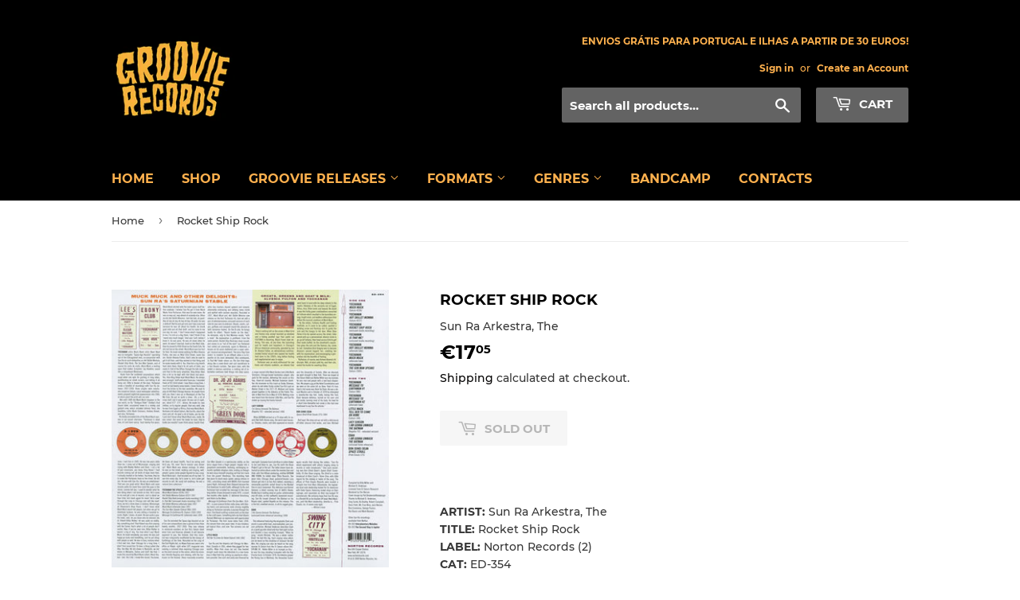

--- FILE ---
content_type: text/html; charset=utf-8
request_url: https://www.groovierecords.com/products/rocket-ship-rock
body_size: 17995
content:
<!doctype html>
<html class="no-touch no-js">
<head>
  <script>(function(H){H.className=H.className.replace(/\bno-js\b/,'js')})(document.documentElement)</script>
  <!-- Basic page needs ================================================== -->
  <meta charset="utf-8">
  <meta http-equiv="X-UA-Compatible" content="IE=edge,chrome=1">

  

  <!-- Title and description ================================================== -->
  <title>
  Rocket Ship Rock by Sun Ra Arkestra, The - Groovierecords.com &ndash; Groovie Records
  </title>

  
    <meta name="description" content="Check out Rocket Ship Rock by Sun Ra Arkestra, The on Groovie Records music store. Purchase Vinyl and more on Groovierecords.com">
  

  <!-- Product meta ================================================== -->
  <!-- /snippets/social-meta-tags.liquid -->




<meta property="og:site_name" content="Groovie Records">
<meta property="og:url" content="https://www.groovierecords.com/products/rocket-ship-rock">
<meta property="og:title" content="Rocket Ship Rock">
<meta property="og:type" content="product">
<meta property="og:description" content="Check out Rocket Ship Rock by Sun Ra Arkestra, The on Groovie Records music store. Purchase Vinyl and more on Groovierecords.com">

  <meta property="og:price:amount" content="17,05">
  <meta property="og:price:currency" content="EUR">

<meta property="og:image" content="http://www.groovierecords.com/cdn/shop/products/OS5qcGVn_29ed1fa8-c2a6-411b-a73d-cd97a3c069c2_1200x1200.jpg?v=1658322033"><meta property="og:image" content="http://www.groovierecords.com/cdn/shop/products/NS04ODM2LmpwZWc_1200x1200.jpg?v=1658322033"><meta property="og:image" content="http://www.groovierecords.com/cdn/shop/products/NS00NjQ4LmpwZWc_1200x1200.jpg?v=1658322033">
<meta property="og:image:secure_url" content="https://www.groovierecords.com/cdn/shop/products/OS5qcGVn_29ed1fa8-c2a6-411b-a73d-cd97a3c069c2_1200x1200.jpg?v=1658322033"><meta property="og:image:secure_url" content="https://www.groovierecords.com/cdn/shop/products/NS04ODM2LmpwZWc_1200x1200.jpg?v=1658322033"><meta property="og:image:secure_url" content="https://www.groovierecords.com/cdn/shop/products/NS00NjQ4LmpwZWc_1200x1200.jpg?v=1658322033">


<meta name="twitter:card" content="summary_large_image">
<meta name="twitter:title" content="Rocket Ship Rock">
<meta name="twitter:description" content="Check out Rocket Ship Rock by Sun Ra Arkestra, The on Groovie Records music store. Purchase Vinyl and more on Groovierecords.com">


  <!-- Helpers ================================================== -->
  <link rel="canonical" href="https://www.groovierecords.com/products/rocket-ship-rock">
  <meta name="viewport" content="width=device-width,initial-scale=1">

  <!-- CSS ================================================== -->
  <link href="//www.groovierecords.com/cdn/shop/t/2/assets/theme.scss.css?v=59254232788768666781741270233" rel="stylesheet" type="text/css" media="all" />

  <!-- Header hook for plugins ================================================== -->
  <script>window.performance && window.performance.mark && window.performance.mark('shopify.content_for_header.start');</script><meta name="facebook-domain-verification" content="hetgx5yjfh1ffmhhz5cnp526l9vos8">
<meta name="facebook-domain-verification" content="usd8kkkyb8uj9o4519acpd7y3qboqw">
<meta name="google-site-verification" content="PNftdgrIInrZSLch97OS4pquDULTpy4bZG1VBVLKPr8">
<meta id="shopify-digital-wallet" name="shopify-digital-wallet" content="/37912150149/digital_wallets/dialog">
<meta name="shopify-checkout-api-token" content="dbb674a06dbdcd56f5b12479396c8d00">
<meta id="in-context-paypal-metadata" data-shop-id="37912150149" data-venmo-supported="false" data-environment="production" data-locale="en_US" data-paypal-v4="true" data-currency="EUR">
<link rel="alternate" type="application/json+oembed" href="https://www.groovierecords.com/products/rocket-ship-rock.oembed">
<script async="async" src="/checkouts/internal/preloads.js?locale=en-PT"></script>
<script id="shopify-features" type="application/json">{"accessToken":"dbb674a06dbdcd56f5b12479396c8d00","betas":["rich-media-storefront-analytics"],"domain":"www.groovierecords.com","predictiveSearch":true,"shopId":37912150149,"locale":"en"}</script>
<script>var Shopify = Shopify || {};
Shopify.shop = "groovie-records.myshopify.com";
Shopify.locale = "en";
Shopify.currency = {"active":"EUR","rate":"1.0"};
Shopify.country = "PT";
Shopify.theme = {"name":"Supply","id":97032372357,"schema_name":"Supply","schema_version":"8.9.19","theme_store_id":679,"role":"main"};
Shopify.theme.handle = "null";
Shopify.theme.style = {"id":null,"handle":null};
Shopify.cdnHost = "www.groovierecords.com/cdn";
Shopify.routes = Shopify.routes || {};
Shopify.routes.root = "/";</script>
<script type="module">!function(o){(o.Shopify=o.Shopify||{}).modules=!0}(window);</script>
<script>!function(o){function n(){var o=[];function n(){o.push(Array.prototype.slice.apply(arguments))}return n.q=o,n}var t=o.Shopify=o.Shopify||{};t.loadFeatures=n(),t.autoloadFeatures=n()}(window);</script>
<script id="shop-js-analytics" type="application/json">{"pageType":"product"}</script>
<script defer="defer" async type="module" src="//www.groovierecords.com/cdn/shopifycloud/shop-js/modules/v2/client.init-shop-cart-sync_BT-GjEfc.en.esm.js"></script>
<script defer="defer" async type="module" src="//www.groovierecords.com/cdn/shopifycloud/shop-js/modules/v2/chunk.common_D58fp_Oc.esm.js"></script>
<script defer="defer" async type="module" src="//www.groovierecords.com/cdn/shopifycloud/shop-js/modules/v2/chunk.modal_xMitdFEc.esm.js"></script>
<script type="module">
  await import("//www.groovierecords.com/cdn/shopifycloud/shop-js/modules/v2/client.init-shop-cart-sync_BT-GjEfc.en.esm.js");
await import("//www.groovierecords.com/cdn/shopifycloud/shop-js/modules/v2/chunk.common_D58fp_Oc.esm.js");
await import("//www.groovierecords.com/cdn/shopifycloud/shop-js/modules/v2/chunk.modal_xMitdFEc.esm.js");

  window.Shopify.SignInWithShop?.initShopCartSync?.({"fedCMEnabled":true,"windoidEnabled":true});

</script>
<script>(function() {
  var isLoaded = false;
  function asyncLoad() {
    if (isLoaded) return;
    isLoaded = true;
    var urls = ["https:\/\/chimpstatic.com\/mcjs-connected\/js\/users\/dd4692dfce8cd61d23b722cea\/929315b4ce84d47ffe33d1a91.js?shop=groovie-records.myshopify.com"];
    for (var i = 0; i < urls.length; i++) {
      var s = document.createElement('script');
      s.type = 'text/javascript';
      s.async = true;
      s.src = urls[i];
      var x = document.getElementsByTagName('script')[0];
      x.parentNode.insertBefore(s, x);
    }
  };
  if(window.attachEvent) {
    window.attachEvent('onload', asyncLoad);
  } else {
    window.addEventListener('load', asyncLoad, false);
  }
})();</script>
<script id="__st">var __st={"a":37912150149,"offset":0,"reqid":"a0f3ba1b-5099-41b5-a90c-0ab11a93c734-1769104975","pageurl":"www.groovierecords.com\/products\/rocket-ship-rock","u":"f3fb49dbfc3f","p":"product","rtyp":"product","rid":6556728230021};</script>
<script>window.ShopifyPaypalV4VisibilityTracking = true;</script>
<script id="captcha-bootstrap">!function(){'use strict';const t='contact',e='account',n='new_comment',o=[[t,t],['blogs',n],['comments',n],[t,'customer']],c=[[e,'customer_login'],[e,'guest_login'],[e,'recover_customer_password'],[e,'create_customer']],r=t=>t.map((([t,e])=>`form[action*='/${t}']:not([data-nocaptcha='true']) input[name='form_type'][value='${e}']`)).join(','),a=t=>()=>t?[...document.querySelectorAll(t)].map((t=>t.form)):[];function s(){const t=[...o],e=r(t);return a(e)}const i='password',u='form_key',d=['recaptcha-v3-token','g-recaptcha-response','h-captcha-response',i],f=()=>{try{return window.sessionStorage}catch{return}},m='__shopify_v',_=t=>t.elements[u];function p(t,e,n=!1){try{const o=window.sessionStorage,c=JSON.parse(o.getItem(e)),{data:r}=function(t){const{data:e,action:n}=t;return t[m]||n?{data:e,action:n}:{data:t,action:n}}(c);for(const[e,n]of Object.entries(r))t.elements[e]&&(t.elements[e].value=n);n&&o.removeItem(e)}catch(o){console.error('form repopulation failed',{error:o})}}const l='form_type',E='cptcha';function T(t){t.dataset[E]=!0}const w=window,h=w.document,L='Shopify',v='ce_forms',y='captcha';let A=!1;((t,e)=>{const n=(g='f06e6c50-85a8-45c8-87d0-21a2b65856fe',I='https://cdn.shopify.com/shopifycloud/storefront-forms-hcaptcha/ce_storefront_forms_captcha_hcaptcha.v1.5.2.iife.js',D={infoText:'Protected by hCaptcha',privacyText:'Privacy',termsText:'Terms'},(t,e,n)=>{const o=w[L][v],c=o.bindForm;if(c)return c(t,g,e,D).then(n);var r;o.q.push([[t,g,e,D],n]),r=I,A||(h.body.append(Object.assign(h.createElement('script'),{id:'captcha-provider',async:!0,src:r})),A=!0)});var g,I,D;w[L]=w[L]||{},w[L][v]=w[L][v]||{},w[L][v].q=[],w[L][y]=w[L][y]||{},w[L][y].protect=function(t,e){n(t,void 0,e),T(t)},Object.freeze(w[L][y]),function(t,e,n,w,h,L){const[v,y,A,g]=function(t,e,n){const i=e?o:[],u=t?c:[],d=[...i,...u],f=r(d),m=r(i),_=r(d.filter((([t,e])=>n.includes(e))));return[a(f),a(m),a(_),s()]}(w,h,L),I=t=>{const e=t.target;return e instanceof HTMLFormElement?e:e&&e.form},D=t=>v().includes(t);t.addEventListener('submit',(t=>{const e=I(t);if(!e)return;const n=D(e)&&!e.dataset.hcaptchaBound&&!e.dataset.recaptchaBound,o=_(e),c=g().includes(e)&&(!o||!o.value);(n||c)&&t.preventDefault(),c&&!n&&(function(t){try{if(!f())return;!function(t){const e=f();if(!e)return;const n=_(t);if(!n)return;const o=n.value;o&&e.removeItem(o)}(t);const e=Array.from(Array(32),(()=>Math.random().toString(36)[2])).join('');!function(t,e){_(t)||t.append(Object.assign(document.createElement('input'),{type:'hidden',name:u})),t.elements[u].value=e}(t,e),function(t,e){const n=f();if(!n)return;const o=[...t.querySelectorAll(`input[type='${i}']`)].map((({name:t})=>t)),c=[...d,...o],r={};for(const[a,s]of new FormData(t).entries())c.includes(a)||(r[a]=s);n.setItem(e,JSON.stringify({[m]:1,action:t.action,data:r}))}(t,e)}catch(e){console.error('failed to persist form',e)}}(e),e.submit())}));const S=(t,e)=>{t&&!t.dataset[E]&&(n(t,e.some((e=>e===t))),T(t))};for(const o of['focusin','change'])t.addEventListener(o,(t=>{const e=I(t);D(e)&&S(e,y())}));const B=e.get('form_key'),M=e.get(l),P=B&&M;t.addEventListener('DOMContentLoaded',(()=>{const t=y();if(P)for(const e of t)e.elements[l].value===M&&p(e,B);[...new Set([...A(),...v().filter((t=>'true'===t.dataset.shopifyCaptcha))])].forEach((e=>S(e,t)))}))}(h,new URLSearchParams(w.location.search),n,t,e,['guest_login'])})(!0,!0)}();</script>
<script integrity="sha256-4kQ18oKyAcykRKYeNunJcIwy7WH5gtpwJnB7kiuLZ1E=" data-source-attribution="shopify.loadfeatures" defer="defer" src="//www.groovierecords.com/cdn/shopifycloud/storefront/assets/storefront/load_feature-a0a9edcb.js" crossorigin="anonymous"></script>
<script data-source-attribution="shopify.dynamic_checkout.dynamic.init">var Shopify=Shopify||{};Shopify.PaymentButton=Shopify.PaymentButton||{isStorefrontPortableWallets:!0,init:function(){window.Shopify.PaymentButton.init=function(){};var t=document.createElement("script");t.src="https://www.groovierecords.com/cdn/shopifycloud/portable-wallets/latest/portable-wallets.en.js",t.type="module",document.head.appendChild(t)}};
</script>
<script data-source-attribution="shopify.dynamic_checkout.buyer_consent">
  function portableWalletsHideBuyerConsent(e){var t=document.getElementById("shopify-buyer-consent"),n=document.getElementById("shopify-subscription-policy-button");t&&n&&(t.classList.add("hidden"),t.setAttribute("aria-hidden","true"),n.removeEventListener("click",e))}function portableWalletsShowBuyerConsent(e){var t=document.getElementById("shopify-buyer-consent"),n=document.getElementById("shopify-subscription-policy-button");t&&n&&(t.classList.remove("hidden"),t.removeAttribute("aria-hidden"),n.addEventListener("click",e))}window.Shopify?.PaymentButton&&(window.Shopify.PaymentButton.hideBuyerConsent=portableWalletsHideBuyerConsent,window.Shopify.PaymentButton.showBuyerConsent=portableWalletsShowBuyerConsent);
</script>
<script>
  function portableWalletsCleanup(e){e&&e.src&&console.error("Failed to load portable wallets script "+e.src);var t=document.querySelectorAll("shopify-accelerated-checkout .shopify-payment-button__skeleton, shopify-accelerated-checkout-cart .wallet-cart-button__skeleton"),e=document.getElementById("shopify-buyer-consent");for(let e=0;e<t.length;e++)t[e].remove();e&&e.remove()}function portableWalletsNotLoadedAsModule(e){e instanceof ErrorEvent&&"string"==typeof e.message&&e.message.includes("import.meta")&&"string"==typeof e.filename&&e.filename.includes("portable-wallets")&&(window.removeEventListener("error",portableWalletsNotLoadedAsModule),window.Shopify.PaymentButton.failedToLoad=e,"loading"===document.readyState?document.addEventListener("DOMContentLoaded",window.Shopify.PaymentButton.init):window.Shopify.PaymentButton.init())}window.addEventListener("error",portableWalletsNotLoadedAsModule);
</script>

<script type="module" src="https://www.groovierecords.com/cdn/shopifycloud/portable-wallets/latest/portable-wallets.en.js" onError="portableWalletsCleanup(this)" crossorigin="anonymous"></script>
<script nomodule>
  document.addEventListener("DOMContentLoaded", portableWalletsCleanup);
</script>

<link id="shopify-accelerated-checkout-styles" rel="stylesheet" media="screen" href="https://www.groovierecords.com/cdn/shopifycloud/portable-wallets/latest/accelerated-checkout-backwards-compat.css" crossorigin="anonymous">
<style id="shopify-accelerated-checkout-cart">
        #shopify-buyer-consent {
  margin-top: 1em;
  display: inline-block;
  width: 100%;
}

#shopify-buyer-consent.hidden {
  display: none;
}

#shopify-subscription-policy-button {
  background: none;
  border: none;
  padding: 0;
  text-decoration: underline;
  font-size: inherit;
  cursor: pointer;
}

#shopify-subscription-policy-button::before {
  box-shadow: none;
}

      </style>

<script>window.performance && window.performance.mark && window.performance.mark('shopify.content_for_header.end');</script>

  
  

  <script src="//www.groovierecords.com/cdn/shop/t/2/assets/jquery-2.2.3.min.js?v=58211863146907186831589065386" type="text/javascript"></script>

  <script src="//www.groovierecords.com/cdn/shop/t/2/assets/lazysizes.min.js?v=8147953233334221341589065386" async="async"></script>
  <script src="//www.groovierecords.com/cdn/shop/t/2/assets/vendor.js?v=106177282645720727331589065388" defer="defer"></script>
  <script src="//www.groovierecords.com/cdn/shop/t/2/assets/theme.js?v=45578604251335017201591377192" defer="defer"></script>


<link href="https://monorail-edge.shopifysvc.com" rel="dns-prefetch">
<script>(function(){if ("sendBeacon" in navigator && "performance" in window) {try {var session_token_from_headers = performance.getEntriesByType('navigation')[0].serverTiming.find(x => x.name == '_s').description;} catch {var session_token_from_headers = undefined;}var session_cookie_matches = document.cookie.match(/_shopify_s=([^;]*)/);var session_token_from_cookie = session_cookie_matches && session_cookie_matches.length === 2 ? session_cookie_matches[1] : "";var session_token = session_token_from_headers || session_token_from_cookie || "";function handle_abandonment_event(e) {var entries = performance.getEntries().filter(function(entry) {return /monorail-edge.shopifysvc.com/.test(entry.name);});if (!window.abandonment_tracked && entries.length === 0) {window.abandonment_tracked = true;var currentMs = Date.now();var navigation_start = performance.timing.navigationStart;var payload = {shop_id: 37912150149,url: window.location.href,navigation_start,duration: currentMs - navigation_start,session_token,page_type: "product"};window.navigator.sendBeacon("https://monorail-edge.shopifysvc.com/v1/produce", JSON.stringify({schema_id: "online_store_buyer_site_abandonment/1.1",payload: payload,metadata: {event_created_at_ms: currentMs,event_sent_at_ms: currentMs}}));}}window.addEventListener('pagehide', handle_abandonment_event);}}());</script>
<script id="web-pixels-manager-setup">(function e(e,d,r,n,o){if(void 0===o&&(o={}),!Boolean(null===(a=null===(i=window.Shopify)||void 0===i?void 0:i.analytics)||void 0===a?void 0:a.replayQueue)){var i,a;window.Shopify=window.Shopify||{};var t=window.Shopify;t.analytics=t.analytics||{};var s=t.analytics;s.replayQueue=[],s.publish=function(e,d,r){return s.replayQueue.push([e,d,r]),!0};try{self.performance.mark("wpm:start")}catch(e){}var l=function(){var e={modern:/Edge?\/(1{2}[4-9]|1[2-9]\d|[2-9]\d{2}|\d{4,})\.\d+(\.\d+|)|Firefox\/(1{2}[4-9]|1[2-9]\d|[2-9]\d{2}|\d{4,})\.\d+(\.\d+|)|Chrom(ium|e)\/(9{2}|\d{3,})\.\d+(\.\d+|)|(Maci|X1{2}).+ Version\/(15\.\d+|(1[6-9]|[2-9]\d|\d{3,})\.\d+)([,.]\d+|)( \(\w+\)|)( Mobile\/\w+|) Safari\/|Chrome.+OPR\/(9{2}|\d{3,})\.\d+\.\d+|(CPU[ +]OS|iPhone[ +]OS|CPU[ +]iPhone|CPU IPhone OS|CPU iPad OS)[ +]+(15[._]\d+|(1[6-9]|[2-9]\d|\d{3,})[._]\d+)([._]\d+|)|Android:?[ /-](13[3-9]|1[4-9]\d|[2-9]\d{2}|\d{4,})(\.\d+|)(\.\d+|)|Android.+Firefox\/(13[5-9]|1[4-9]\d|[2-9]\d{2}|\d{4,})\.\d+(\.\d+|)|Android.+Chrom(ium|e)\/(13[3-9]|1[4-9]\d|[2-9]\d{2}|\d{4,})\.\d+(\.\d+|)|SamsungBrowser\/([2-9]\d|\d{3,})\.\d+/,legacy:/Edge?\/(1[6-9]|[2-9]\d|\d{3,})\.\d+(\.\d+|)|Firefox\/(5[4-9]|[6-9]\d|\d{3,})\.\d+(\.\d+|)|Chrom(ium|e)\/(5[1-9]|[6-9]\d|\d{3,})\.\d+(\.\d+|)([\d.]+$|.*Safari\/(?![\d.]+ Edge\/[\d.]+$))|(Maci|X1{2}).+ Version\/(10\.\d+|(1[1-9]|[2-9]\d|\d{3,})\.\d+)([,.]\d+|)( \(\w+\)|)( Mobile\/\w+|) Safari\/|Chrome.+OPR\/(3[89]|[4-9]\d|\d{3,})\.\d+\.\d+|(CPU[ +]OS|iPhone[ +]OS|CPU[ +]iPhone|CPU IPhone OS|CPU iPad OS)[ +]+(10[._]\d+|(1[1-9]|[2-9]\d|\d{3,})[._]\d+)([._]\d+|)|Android:?[ /-](13[3-9]|1[4-9]\d|[2-9]\d{2}|\d{4,})(\.\d+|)(\.\d+|)|Mobile Safari.+OPR\/([89]\d|\d{3,})\.\d+\.\d+|Android.+Firefox\/(13[5-9]|1[4-9]\d|[2-9]\d{2}|\d{4,})\.\d+(\.\d+|)|Android.+Chrom(ium|e)\/(13[3-9]|1[4-9]\d|[2-9]\d{2}|\d{4,})\.\d+(\.\d+|)|Android.+(UC? ?Browser|UCWEB|U3)[ /]?(15\.([5-9]|\d{2,})|(1[6-9]|[2-9]\d|\d{3,})\.\d+)\.\d+|SamsungBrowser\/(5\.\d+|([6-9]|\d{2,})\.\d+)|Android.+MQ{2}Browser\/(14(\.(9|\d{2,})|)|(1[5-9]|[2-9]\d|\d{3,})(\.\d+|))(\.\d+|)|K[Aa][Ii]OS\/(3\.\d+|([4-9]|\d{2,})\.\d+)(\.\d+|)/},d=e.modern,r=e.legacy,n=navigator.userAgent;return n.match(d)?"modern":n.match(r)?"legacy":"unknown"}(),u="modern"===l?"modern":"legacy",c=(null!=n?n:{modern:"",legacy:""})[u],f=function(e){return[e.baseUrl,"/wpm","/b",e.hashVersion,"modern"===e.buildTarget?"m":"l",".js"].join("")}({baseUrl:d,hashVersion:r,buildTarget:u}),m=function(e){var d=e.version,r=e.bundleTarget,n=e.surface,o=e.pageUrl,i=e.monorailEndpoint;return{emit:function(e){var a=e.status,t=e.errorMsg,s=(new Date).getTime(),l=JSON.stringify({metadata:{event_sent_at_ms:s},events:[{schema_id:"web_pixels_manager_load/3.1",payload:{version:d,bundle_target:r,page_url:o,status:a,surface:n,error_msg:t},metadata:{event_created_at_ms:s}}]});if(!i)return console&&console.warn&&console.warn("[Web Pixels Manager] No Monorail endpoint provided, skipping logging."),!1;try{return self.navigator.sendBeacon.bind(self.navigator)(i,l)}catch(e){}var u=new XMLHttpRequest;try{return u.open("POST",i,!0),u.setRequestHeader("Content-Type","text/plain"),u.send(l),!0}catch(e){return console&&console.warn&&console.warn("[Web Pixels Manager] Got an unhandled error while logging to Monorail."),!1}}}}({version:r,bundleTarget:l,surface:e.surface,pageUrl:self.location.href,monorailEndpoint:e.monorailEndpoint});try{o.browserTarget=l,function(e){var d=e.src,r=e.async,n=void 0===r||r,o=e.onload,i=e.onerror,a=e.sri,t=e.scriptDataAttributes,s=void 0===t?{}:t,l=document.createElement("script"),u=document.querySelector("head"),c=document.querySelector("body");if(l.async=n,l.src=d,a&&(l.integrity=a,l.crossOrigin="anonymous"),s)for(var f in s)if(Object.prototype.hasOwnProperty.call(s,f))try{l.dataset[f]=s[f]}catch(e){}if(o&&l.addEventListener("load",o),i&&l.addEventListener("error",i),u)u.appendChild(l);else{if(!c)throw new Error("Did not find a head or body element to append the script");c.appendChild(l)}}({src:f,async:!0,onload:function(){if(!function(){var e,d;return Boolean(null===(d=null===(e=window.Shopify)||void 0===e?void 0:e.analytics)||void 0===d?void 0:d.initialized)}()){var d=window.webPixelsManager.init(e)||void 0;if(d){var r=window.Shopify.analytics;r.replayQueue.forEach((function(e){var r=e[0],n=e[1],o=e[2];d.publishCustomEvent(r,n,o)})),r.replayQueue=[],r.publish=d.publishCustomEvent,r.visitor=d.visitor,r.initialized=!0}}},onerror:function(){return m.emit({status:"failed",errorMsg:"".concat(f," has failed to load")})},sri:function(e){var d=/^sha384-[A-Za-z0-9+/=]+$/;return"string"==typeof e&&d.test(e)}(c)?c:"",scriptDataAttributes:o}),m.emit({status:"loading"})}catch(e){m.emit({status:"failed",errorMsg:(null==e?void 0:e.message)||"Unknown error"})}}})({shopId: 37912150149,storefrontBaseUrl: "https://www.groovierecords.com",extensionsBaseUrl: "https://extensions.shopifycdn.com/cdn/shopifycloud/web-pixels-manager",monorailEndpoint: "https://monorail-edge.shopifysvc.com/unstable/produce_batch",surface: "storefront-renderer",enabledBetaFlags: ["2dca8a86"],webPixelsConfigList: [{"id":"1058177349","configuration":"{\"config\":\"{\\\"pixel_id\\\":\\\"GT-KDDNMXP\\\",\\\"target_country\\\":\\\"PT\\\",\\\"gtag_events\\\":[{\\\"type\\\":\\\"purchase\\\",\\\"action_label\\\":\\\"MC-QYWKD77SMD\\\"},{\\\"type\\\":\\\"page_view\\\",\\\"action_label\\\":\\\"MC-QYWKD77SMD\\\"},{\\\"type\\\":\\\"view_item\\\",\\\"action_label\\\":\\\"MC-QYWKD77SMD\\\"}],\\\"enable_monitoring_mode\\\":false}\"}","eventPayloadVersion":"v1","runtimeContext":"OPEN","scriptVersion":"b2a88bafab3e21179ed38636efcd8a93","type":"APP","apiClientId":1780363,"privacyPurposes":[],"dataSharingAdjustments":{"protectedCustomerApprovalScopes":["read_customer_address","read_customer_email","read_customer_name","read_customer_personal_data","read_customer_phone"]}},{"id":"shopify-app-pixel","configuration":"{}","eventPayloadVersion":"v1","runtimeContext":"STRICT","scriptVersion":"0450","apiClientId":"shopify-pixel","type":"APP","privacyPurposes":["ANALYTICS","MARKETING"]},{"id":"shopify-custom-pixel","eventPayloadVersion":"v1","runtimeContext":"LAX","scriptVersion":"0450","apiClientId":"shopify-pixel","type":"CUSTOM","privacyPurposes":["ANALYTICS","MARKETING"]}],isMerchantRequest: false,initData: {"shop":{"name":"Groovie Records","paymentSettings":{"currencyCode":"EUR"},"myshopifyDomain":"groovie-records.myshopify.com","countryCode":"PT","storefrontUrl":"https:\/\/www.groovierecords.com"},"customer":null,"cart":null,"checkout":null,"productVariants":[{"price":{"amount":17.05,"currencyCode":"EUR"},"product":{"title":"Rocket Ship Rock","vendor":"Sun Ra Arkestra, The","id":"6556728230021","untranslatedTitle":"Rocket Ship Rock","url":"\/products\/rocket-ship-rock","type":"Vinyl"},"id":"39331475095685","image":{"src":"\/\/www.groovierecords.com\/cdn\/shop\/products\/OS5qcGVn_29ed1fa8-c2a6-411b-a73d-cd97a3c069c2.jpg?v=1658322033"},"sku":null,"title":"Default Title","untranslatedTitle":"Default Title"}],"purchasingCompany":null},},"https://www.groovierecords.com/cdn","fcfee988w5aeb613cpc8e4bc33m6693e112",{"modern":"","legacy":""},{"shopId":"37912150149","storefrontBaseUrl":"https:\/\/www.groovierecords.com","extensionBaseUrl":"https:\/\/extensions.shopifycdn.com\/cdn\/shopifycloud\/web-pixels-manager","surface":"storefront-renderer","enabledBetaFlags":"[\"2dca8a86\"]","isMerchantRequest":"false","hashVersion":"fcfee988w5aeb613cpc8e4bc33m6693e112","publish":"custom","events":"[[\"page_viewed\",{}],[\"product_viewed\",{\"productVariant\":{\"price\":{\"amount\":17.05,\"currencyCode\":\"EUR\"},\"product\":{\"title\":\"Rocket Ship Rock\",\"vendor\":\"Sun Ra Arkestra, The\",\"id\":\"6556728230021\",\"untranslatedTitle\":\"Rocket Ship Rock\",\"url\":\"\/products\/rocket-ship-rock\",\"type\":\"Vinyl\"},\"id\":\"39331475095685\",\"image\":{\"src\":\"\/\/www.groovierecords.com\/cdn\/shop\/products\/OS5qcGVn_29ed1fa8-c2a6-411b-a73d-cd97a3c069c2.jpg?v=1658322033\"},\"sku\":null,\"title\":\"Default Title\",\"untranslatedTitle\":\"Default Title\"}}]]"});</script><script>
  window.ShopifyAnalytics = window.ShopifyAnalytics || {};
  window.ShopifyAnalytics.meta = window.ShopifyAnalytics.meta || {};
  window.ShopifyAnalytics.meta.currency = 'EUR';
  var meta = {"product":{"id":6556728230021,"gid":"gid:\/\/shopify\/Product\/6556728230021","vendor":"Sun Ra Arkestra, The","type":"Vinyl","handle":"rocket-ship-rock","variants":[{"id":39331475095685,"price":1705,"name":"Rocket Ship Rock","public_title":null,"sku":null}],"remote":false},"page":{"pageType":"product","resourceType":"product","resourceId":6556728230021,"requestId":"a0f3ba1b-5099-41b5-a90c-0ab11a93c734-1769104975"}};
  for (var attr in meta) {
    window.ShopifyAnalytics.meta[attr] = meta[attr];
  }
</script>
<script class="analytics">
  (function () {
    var customDocumentWrite = function(content) {
      var jquery = null;

      if (window.jQuery) {
        jquery = window.jQuery;
      } else if (window.Checkout && window.Checkout.$) {
        jquery = window.Checkout.$;
      }

      if (jquery) {
        jquery('body').append(content);
      }
    };

    var hasLoggedConversion = function(token) {
      if (token) {
        return document.cookie.indexOf('loggedConversion=' + token) !== -1;
      }
      return false;
    }

    var setCookieIfConversion = function(token) {
      if (token) {
        var twoMonthsFromNow = new Date(Date.now());
        twoMonthsFromNow.setMonth(twoMonthsFromNow.getMonth() + 2);

        document.cookie = 'loggedConversion=' + token + '; expires=' + twoMonthsFromNow;
      }
    }

    var trekkie = window.ShopifyAnalytics.lib = window.trekkie = window.trekkie || [];
    if (trekkie.integrations) {
      return;
    }
    trekkie.methods = [
      'identify',
      'page',
      'ready',
      'track',
      'trackForm',
      'trackLink'
    ];
    trekkie.factory = function(method) {
      return function() {
        var args = Array.prototype.slice.call(arguments);
        args.unshift(method);
        trekkie.push(args);
        return trekkie;
      };
    };
    for (var i = 0; i < trekkie.methods.length; i++) {
      var key = trekkie.methods[i];
      trekkie[key] = trekkie.factory(key);
    }
    trekkie.load = function(config) {
      trekkie.config = config || {};
      trekkie.config.initialDocumentCookie = document.cookie;
      var first = document.getElementsByTagName('script')[0];
      var script = document.createElement('script');
      script.type = 'text/javascript';
      script.onerror = function(e) {
        var scriptFallback = document.createElement('script');
        scriptFallback.type = 'text/javascript';
        scriptFallback.onerror = function(error) {
                var Monorail = {
      produce: function produce(monorailDomain, schemaId, payload) {
        var currentMs = new Date().getTime();
        var event = {
          schema_id: schemaId,
          payload: payload,
          metadata: {
            event_created_at_ms: currentMs,
            event_sent_at_ms: currentMs
          }
        };
        return Monorail.sendRequest("https://" + monorailDomain + "/v1/produce", JSON.stringify(event));
      },
      sendRequest: function sendRequest(endpointUrl, payload) {
        // Try the sendBeacon API
        if (window && window.navigator && typeof window.navigator.sendBeacon === 'function' && typeof window.Blob === 'function' && !Monorail.isIos12()) {
          var blobData = new window.Blob([payload], {
            type: 'text/plain'
          });

          if (window.navigator.sendBeacon(endpointUrl, blobData)) {
            return true;
          } // sendBeacon was not successful

        } // XHR beacon

        var xhr = new XMLHttpRequest();

        try {
          xhr.open('POST', endpointUrl);
          xhr.setRequestHeader('Content-Type', 'text/plain');
          xhr.send(payload);
        } catch (e) {
          console.log(e);
        }

        return false;
      },
      isIos12: function isIos12() {
        return window.navigator.userAgent.lastIndexOf('iPhone; CPU iPhone OS 12_') !== -1 || window.navigator.userAgent.lastIndexOf('iPad; CPU OS 12_') !== -1;
      }
    };
    Monorail.produce('monorail-edge.shopifysvc.com',
      'trekkie_storefront_load_errors/1.1',
      {shop_id: 37912150149,
      theme_id: 97032372357,
      app_name: "storefront",
      context_url: window.location.href,
      source_url: "//www.groovierecords.com/cdn/s/trekkie.storefront.46a754ac07d08c656eb845cfbf513dd9a18d4ced.min.js"});

        };
        scriptFallback.async = true;
        scriptFallback.src = '//www.groovierecords.com/cdn/s/trekkie.storefront.46a754ac07d08c656eb845cfbf513dd9a18d4ced.min.js';
        first.parentNode.insertBefore(scriptFallback, first);
      };
      script.async = true;
      script.src = '//www.groovierecords.com/cdn/s/trekkie.storefront.46a754ac07d08c656eb845cfbf513dd9a18d4ced.min.js';
      first.parentNode.insertBefore(script, first);
    };
    trekkie.load(
      {"Trekkie":{"appName":"storefront","development":false,"defaultAttributes":{"shopId":37912150149,"isMerchantRequest":null,"themeId":97032372357,"themeCityHash":"8927319466705622789","contentLanguage":"en","currency":"EUR","eventMetadataId":"ef84941b-925b-40bc-a9eb-2175aa87215c"},"isServerSideCookieWritingEnabled":true,"monorailRegion":"shop_domain","enabledBetaFlags":["65f19447"]},"Session Attribution":{},"S2S":{"facebookCapiEnabled":true,"source":"trekkie-storefront-renderer","apiClientId":580111}}
    );

    var loaded = false;
    trekkie.ready(function() {
      if (loaded) return;
      loaded = true;

      window.ShopifyAnalytics.lib = window.trekkie;

      var originalDocumentWrite = document.write;
      document.write = customDocumentWrite;
      try { window.ShopifyAnalytics.merchantGoogleAnalytics.call(this); } catch(error) {};
      document.write = originalDocumentWrite;

      window.ShopifyAnalytics.lib.page(null,{"pageType":"product","resourceType":"product","resourceId":6556728230021,"requestId":"a0f3ba1b-5099-41b5-a90c-0ab11a93c734-1769104975","shopifyEmitted":true});

      var match = window.location.pathname.match(/checkouts\/(.+)\/(thank_you|post_purchase)/)
      var token = match? match[1]: undefined;
      if (!hasLoggedConversion(token)) {
        setCookieIfConversion(token);
        window.ShopifyAnalytics.lib.track("Viewed Product",{"currency":"EUR","variantId":39331475095685,"productId":6556728230021,"productGid":"gid:\/\/shopify\/Product\/6556728230021","name":"Rocket Ship Rock","price":"17.05","sku":null,"brand":"Sun Ra Arkestra, The","variant":null,"category":"Vinyl","nonInteraction":true,"remote":false},undefined,undefined,{"shopifyEmitted":true});
      window.ShopifyAnalytics.lib.track("monorail:\/\/trekkie_storefront_viewed_product\/1.1",{"currency":"EUR","variantId":39331475095685,"productId":6556728230021,"productGid":"gid:\/\/shopify\/Product\/6556728230021","name":"Rocket Ship Rock","price":"17.05","sku":null,"brand":"Sun Ra Arkestra, The","variant":null,"category":"Vinyl","nonInteraction":true,"remote":false,"referer":"https:\/\/www.groovierecords.com\/products\/rocket-ship-rock"});
      }
    });


        var eventsListenerScript = document.createElement('script');
        eventsListenerScript.async = true;
        eventsListenerScript.src = "//www.groovierecords.com/cdn/shopifycloud/storefront/assets/shop_events_listener-3da45d37.js";
        document.getElementsByTagName('head')[0].appendChild(eventsListenerScript);

})();</script>
<script
  defer
  src="https://www.groovierecords.com/cdn/shopifycloud/perf-kit/shopify-perf-kit-3.0.4.min.js"
  data-application="storefront-renderer"
  data-shop-id="37912150149"
  data-render-region="gcp-us-east1"
  data-page-type="product"
  data-theme-instance-id="97032372357"
  data-theme-name="Supply"
  data-theme-version="8.9.19"
  data-monorail-region="shop_domain"
  data-resource-timing-sampling-rate="10"
  data-shs="true"
  data-shs-beacon="true"
  data-shs-export-with-fetch="true"
  data-shs-logs-sample-rate="1"
  data-shs-beacon-endpoint="https://www.groovierecords.com/api/collect"
></script>
</head>

<body id="rocket-ship-rock-by-sun-ra-arkestra-the-groovierecords-com" class="template-product">

  <div id="shopify-section-header" class="shopify-section header-section"><header class="site-header" role="banner" data-section-id="header" data-section-type="header-section">
  <div class="wrapper">

    <div class="grid--full">
      <div class="grid-item large--one-half">
        
          <div class="h1 header-logo" itemscope itemtype="http://schema.org/Organization">
        
          
          

          <a href="/" itemprop="url">
            <div class="lazyload__image-wrapper no-js header-logo__image" style="max-width:155px;">
              <div style="padding-top:68.80733944954127%;">
                <img class="lazyload js"
                  data-src="//www.groovierecords.com/cdn/shop/files/groovie-records-logo-v4_{width}x.png?v=1613786130"
                  data-widths="[180, 360, 540, 720, 900, 1080, 1296, 1512, 1728, 2048]"
                  data-aspectratio="1.4533333333333334"
                  data-sizes="auto"
                  alt="Groovie Records"
                  style="width:155px;">
              </div>
            </div>
            <noscript>
              
              <img src="//www.groovierecords.com/cdn/shop/files/groovie-records-logo-v4_155x.png?v=1613786130"
                srcset="//www.groovierecords.com/cdn/shop/files/groovie-records-logo-v4_155x.png?v=1613786130 1x, //www.groovierecords.com/cdn/shop/files/groovie-records-logo-v4_155x@2x.png?v=1613786130 2x"
                alt="Groovie Records"
                itemprop="logo"
                style="max-width:155px;">
            </noscript>
          </a>
          
        
          </div>
        
      </div>

      <div class="grid-item large--one-half text-center large--text-right">
        
          <div class="site-header--text-links">
            
              
                <a href="/products/1101686779">
              

                <p>ENVIOS GRÁTIS PARA PORTUGAL E ILHAS A PARTIR DE 30 EUROS!</p>

              
                </a>
              
            

            
              <span class="site-header--meta-links medium-down--hide">
                
                  <a href="https://shopify.com/37912150149/account?locale=en&amp;region_country=PT" id="customer_login_link">Sign in</a>
                  <span class="site-header--spacer">or</span>
                  <a href="https://shopify.com/37912150149/account?locale=en" id="customer_register_link">Create an Account</a>
                
              </span>
            
          </div>

          <br class="medium-down--hide">
        

        <form action="/search" method="get" class="search-bar" role="search">
  <input type="hidden" name="type" value="product">

  <input type="search" name="q" value="" placeholder="Search all products..." aria-label="Search all products...">
  <button type="submit" class="search-bar--submit icon-fallback-text">
    <span class="icon icon-search" aria-hidden="true"></span>
    <span class="fallback-text">Search</span>
  </button>
</form>


        <a href="/cart" class="header-cart-btn cart-toggle">
          <span class="icon icon-cart"></span>
          Cart <span class="cart-count cart-badge--desktop hidden-count">0</span>
        </a>
      </div>
    </div>

  </div>
</header>

<div id="mobileNavBar">
  <div class="display-table-cell">
    <button class="menu-toggle mobileNavBar-link" aria-controls="navBar" aria-expanded="false"><span class="icon icon-hamburger" aria-hidden="true"></span>Menu</button>
  </div>
  <div class="display-table-cell">
    <a href="/cart" class="cart-toggle mobileNavBar-link">
      <span class="icon icon-cart"></span>
      Cart <span class="cart-count hidden-count">0</span>
    </a>
  </div>
</div>

<nav class="nav-bar" id="navBar" role="navigation">
  <div class="wrapper">
    <form action="/search" method="get" class="search-bar" role="search">
  <input type="hidden" name="type" value="product">

  <input type="search" name="q" value="" placeholder="Search all products..." aria-label="Search all products...">
  <button type="submit" class="search-bar--submit icon-fallback-text">
    <span class="icon icon-search" aria-hidden="true"></span>
    <span class="fallback-text">Search</span>
  </button>
</form>

    <ul class="mobile-nav" id="MobileNav">
  
  
    
      <li>
        <a
          href="/"
          class="mobile-nav--link"
          data-meganav-type="child"
          >
            HOME
        </a>
      </li>
    
  
    
      <li>
        <a
          href="/collections/new-arrivals"
          class="mobile-nav--link"
          data-meganav-type="child"
          >
            SHOP
        </a>
      </li>
    
  
    
      
      <li
        class="mobile-nav--has-dropdown "
        aria-haspopup="true">
        <a
          href="/collections/new-arrivals/GROOVIE-RECORDS"
          class="mobile-nav--link"
          data-meganav-type="parent"
          >
            GROOVIE RELEASES
        </a>
        <button class="icon icon-arrow-down mobile-nav--button"
          aria-expanded="false"
          aria-label="GROOVIE RELEASES Menu">
        </button>
        <ul
          id="MenuParent-3"
          class="mobile-nav--dropdown "
          data-meganav-dropdown>
          
            
              <li>
                <a
                  href="/collections/groovie-records"
                  class="mobile-nav--link"
                  data-meganav-type="child"
                  >
                    GROOVIE RECORDS
                </a>
              </li>
            
          
            
              <li>
                <a
                  href="/collections/comets-coming"
                  class="mobile-nav--link"
                  data-meganav-type="child"
                  >
                    COMETS COMING
                </a>
              </li>
            
          
            
              <li>
                <a
                  href="/collections/discodelic"
                  class="mobile-nav--link"
                  data-meganav-type="child"
                  >
                    DISCODELIC
                </a>
              </li>
            
          
        </ul>
      </li>
    
  
    
      
      <li
        class="mobile-nav--has-dropdown "
        aria-haspopup="true">
        <a
          href="#"
          class="mobile-nav--link"
          data-meganav-type="parent"
          >
            FORMATS
        </a>
        <button class="icon icon-arrow-down mobile-nav--button"
          aria-expanded="false"
          aria-label="FORMATS Menu">
        </button>
        <ul
          id="MenuParent-4"
          class="mobile-nav--dropdown "
          data-meganav-dropdown>
          
            
              <li>
                <a
                  href="/collections/vinyl"
                  class="mobile-nav--link"
                  data-meganav-type="child"
                  >
                    VINYL
                </a>
              </li>
            
          
            
              <li>
                <a
                  href="/collections/cassette"
                  class="mobile-nav--link"
                  data-meganav-type="child"
                  >
                    CASSETTE
                </a>
              </li>
            
          
            
              <li>
                <a
                  href="/collections/dvd"
                  class="mobile-nav--link"
                  data-meganav-type="child"
                  >
                    DVD
                </a>
              </li>
            
          
            
              <li>
                <a
                  href="/collections/cd"
                  class="mobile-nav--link"
                  data-meganav-type="child"
                  >
                    CD
                </a>
              </li>
            
          
            
              <li>
                <a
                  href="/collections/books-mags"
                  class="mobile-nav--link"
                  data-meganav-type="child"
                  >
                    BOOKS &amp; MAGS
                </a>
              </li>
            
          
            
              <li>
                <a
                  href="/collections/merch"
                  class="mobile-nav--link"
                  data-meganav-type="child"
                  >
                    MERCH
                </a>
              </li>
            
          
            
              <li>
                <a
                  href="/collections/accessories"
                  class="mobile-nav--link"
                  data-meganav-type="child"
                  >
                    ACCESSORIES
                </a>
              </li>
            
          
        </ul>
      </li>
    
  
    
      
      <li
        class="mobile-nav--has-dropdown "
        aria-haspopup="true">
        <a
          href="#"
          class="mobile-nav--link"
          data-meganav-type="parent"
          >
            GENRES
        </a>
        <button class="icon icon-arrow-down mobile-nav--button"
          aria-expanded="false"
          aria-label="GENRES Menu">
        </button>
        <ul
          id="MenuParent-5"
          class="mobile-nav--dropdown "
          data-meganav-dropdown>
          
            
              <li>
                <a
                  href="/collections/new-arrivals/Blues"
                  class="mobile-nav--link"
                  data-meganav-type="child"
                  >
                    BLUES
                </a>
              </li>
            
          
            
              <li>
                <a
                  href="/collections/new-arrivals/Country"
                  class="mobile-nav--link"
                  data-meganav-type="child"
                  >
                    COUNTRY
                </a>
              </li>
            
          
            
              <li>
                <a
                  href="/collections/new-arrivals/Folk"
                  class="mobile-nav--link"
                  data-meganav-type="child"
                  >
                    FOLK
                </a>
              </li>
            
          
            
              <li>
                <a
                  href="/collections/new-arrivals/Funk"
                  class="mobile-nav--link"
                  data-meganav-type="child"
                  >
                    FUNK
                </a>
              </li>
            
          
            
              <li>
                <a
                  href="/collections/new-arrivals/Electronic"
                  class="mobile-nav--link"
                  data-meganav-type="child"
                  >
                    ELECTRONIC
                </a>
              </li>
            
          
            
              <li>
                <a
                  href="/collections/new-arrivals/JAZZ"
                  class="mobile-nav--link"
                  data-meganav-type="child"
                  >
                    JAZZ
                </a>
              </li>
            
          
            
              <li>
                <a
                  href="/collections/new-arrivals/Hip-Hop"
                  class="mobile-nav--link"
                  data-meganav-type="child"
                  >
                    HIP HOP
                </a>
              </li>
            
          
            
              <li>
                <a
                  href="/collections/new-arrivals/Latin"
                  class="mobile-nav--link"
                  data-meganav-type="child"
                  >
                    LATIN
                </a>
              </li>
            
          
            
              <li>
                <a
                  href="/collections/new-arrivals/Pop"
                  class="mobile-nav--link"
                  data-meganav-type="child"
                  >
                    POP
                </a>
              </li>
            
          
            
              <li>
                <a
                  href="/collections/new-arrivals/Reggae"
                  class="mobile-nav--link"
                  data-meganav-type="child"
                  >
                    REGGAE
                </a>
              </li>
            
          
            
              <li>
                <a
                  href="/collections/new-arrivals/Rock"
                  class="mobile-nav--link"
                  data-meganav-type="child"
                  >
                    ROCK
                </a>
              </li>
            
          
            
              <li>
                <a
                  href="/collections/new-arrivals/Soul+NORTHERN-SOUL+BLUE-EYE-SOUL+FUNK"
                  class="mobile-nav--link"
                  data-meganav-type="child"
                  >
                    SOUL
                </a>
              </li>
            
          
            
              <li>
                <a
                  href="/collections/new-arrivals/Stage-&-Screen"
                  class="mobile-nav--link"
                  data-meganav-type="child"
                  >
                    STAGE &amp; SCREEN
                </a>
              </li>
            
          
            
              <li>
                <a
                  href="/collections/new-arrivals/World"
                  class="mobile-nav--link"
                  data-meganav-type="child"
                  >
                    WORLD
                </a>
              </li>
            
          
        </ul>
      </li>
    
  
    
      <li>
        <a
          href="https://groovierecords.bandcamp.com/"
          class="mobile-nav--link"
          data-meganav-type="child"
          >
            BANDCAMP
        </a>
      </li>
    
  
    
      <li>
        <a
          href="/pages/contact"
          class="mobile-nav--link"
          data-meganav-type="child"
          >
            CONTACTS
        </a>
      </li>
    
  

  
    
      <li class="customer-navlink large--hide"><a href="https://shopify.com/37912150149/account?locale=en&amp;region_country=PT" id="customer_login_link">Sign in</a></li>
      <li class="customer-navlink large--hide"><a href="https://shopify.com/37912150149/account?locale=en" id="customer_register_link">Create an Account</a></li>
    
  
</ul>

    <ul class="site-nav" id="AccessibleNav">
  
  
    
      <li>
        <a
          href="/"
          class="site-nav--link"
          data-meganav-type="child"
          >
            HOME
        </a>
      </li>
    
  
    
      <li>
        <a
          href="/collections/new-arrivals"
          class="site-nav--link"
          data-meganav-type="child"
          >
            SHOP
        </a>
      </li>
    
  
    
      
      <li
        class="site-nav--has-dropdown "
        aria-haspopup="true">
        <a
          href="/collections/new-arrivals/GROOVIE-RECORDS"
          class="site-nav--link"
          data-meganav-type="parent"
          aria-controls="MenuParent-3"
          aria-expanded="false"
          >
            GROOVIE RELEASES
            <span class="icon icon-arrow-down" aria-hidden="true"></span>
        </a>
        <ul
          id="MenuParent-3"
          class="site-nav--dropdown "
          data-meganav-dropdown>
          
            
              <li>
                <a
                  href="/collections/groovie-records"
                  class="site-nav--link"
                  data-meganav-type="child"
                  
                  tabindex="-1">
                    GROOVIE RECORDS
                </a>
              </li>
            
          
            
              <li>
                <a
                  href="/collections/comets-coming"
                  class="site-nav--link"
                  data-meganav-type="child"
                  
                  tabindex="-1">
                    COMETS COMING
                </a>
              </li>
            
          
            
              <li>
                <a
                  href="/collections/discodelic"
                  class="site-nav--link"
                  data-meganav-type="child"
                  
                  tabindex="-1">
                    DISCODELIC
                </a>
              </li>
            
          
        </ul>
      </li>
    
  
    
      
      <li
        class="site-nav--has-dropdown "
        aria-haspopup="true">
        <a
          href="#"
          class="site-nav--link"
          data-meganav-type="parent"
          aria-controls="MenuParent-4"
          aria-expanded="false"
          >
            FORMATS
            <span class="icon icon-arrow-down" aria-hidden="true"></span>
        </a>
        <ul
          id="MenuParent-4"
          class="site-nav--dropdown "
          data-meganav-dropdown>
          
            
              <li>
                <a
                  href="/collections/vinyl"
                  class="site-nav--link"
                  data-meganav-type="child"
                  
                  tabindex="-1">
                    VINYL
                </a>
              </li>
            
          
            
              <li>
                <a
                  href="/collections/cassette"
                  class="site-nav--link"
                  data-meganav-type="child"
                  
                  tabindex="-1">
                    CASSETTE
                </a>
              </li>
            
          
            
              <li>
                <a
                  href="/collections/dvd"
                  class="site-nav--link"
                  data-meganav-type="child"
                  
                  tabindex="-1">
                    DVD
                </a>
              </li>
            
          
            
              <li>
                <a
                  href="/collections/cd"
                  class="site-nav--link"
                  data-meganav-type="child"
                  
                  tabindex="-1">
                    CD
                </a>
              </li>
            
          
            
              <li>
                <a
                  href="/collections/books-mags"
                  class="site-nav--link"
                  data-meganav-type="child"
                  
                  tabindex="-1">
                    BOOKS &amp; MAGS
                </a>
              </li>
            
          
            
              <li>
                <a
                  href="/collections/merch"
                  class="site-nav--link"
                  data-meganav-type="child"
                  
                  tabindex="-1">
                    MERCH
                </a>
              </li>
            
          
            
              <li>
                <a
                  href="/collections/accessories"
                  class="site-nav--link"
                  data-meganav-type="child"
                  
                  tabindex="-1">
                    ACCESSORIES
                </a>
              </li>
            
          
        </ul>
      </li>
    
  
    
      
      <li
        class="site-nav--has-dropdown "
        aria-haspopup="true">
        <a
          href="#"
          class="site-nav--link"
          data-meganav-type="parent"
          aria-controls="MenuParent-5"
          aria-expanded="false"
          >
            GENRES
            <span class="icon icon-arrow-down" aria-hidden="true"></span>
        </a>
        <ul
          id="MenuParent-5"
          class="site-nav--dropdown "
          data-meganav-dropdown>
          
            
              <li>
                <a
                  href="/collections/new-arrivals/Blues"
                  class="site-nav--link"
                  data-meganav-type="child"
                  
                  tabindex="-1">
                    BLUES
                </a>
              </li>
            
          
            
              <li>
                <a
                  href="/collections/new-arrivals/Country"
                  class="site-nav--link"
                  data-meganav-type="child"
                  
                  tabindex="-1">
                    COUNTRY
                </a>
              </li>
            
          
            
              <li>
                <a
                  href="/collections/new-arrivals/Folk"
                  class="site-nav--link"
                  data-meganav-type="child"
                  
                  tabindex="-1">
                    FOLK
                </a>
              </li>
            
          
            
              <li>
                <a
                  href="/collections/new-arrivals/Funk"
                  class="site-nav--link"
                  data-meganav-type="child"
                  
                  tabindex="-1">
                    FUNK
                </a>
              </li>
            
          
            
              <li>
                <a
                  href="/collections/new-arrivals/Electronic"
                  class="site-nav--link"
                  data-meganav-type="child"
                  
                  tabindex="-1">
                    ELECTRONIC
                </a>
              </li>
            
          
            
              <li>
                <a
                  href="/collections/new-arrivals/JAZZ"
                  class="site-nav--link"
                  data-meganav-type="child"
                  
                  tabindex="-1">
                    JAZZ
                </a>
              </li>
            
          
            
              <li>
                <a
                  href="/collections/new-arrivals/Hip-Hop"
                  class="site-nav--link"
                  data-meganav-type="child"
                  
                  tabindex="-1">
                    HIP HOP
                </a>
              </li>
            
          
            
              <li>
                <a
                  href="/collections/new-arrivals/Latin"
                  class="site-nav--link"
                  data-meganav-type="child"
                  
                  tabindex="-1">
                    LATIN
                </a>
              </li>
            
          
            
              <li>
                <a
                  href="/collections/new-arrivals/Pop"
                  class="site-nav--link"
                  data-meganav-type="child"
                  
                  tabindex="-1">
                    POP
                </a>
              </li>
            
          
            
              <li>
                <a
                  href="/collections/new-arrivals/Reggae"
                  class="site-nav--link"
                  data-meganav-type="child"
                  
                  tabindex="-1">
                    REGGAE
                </a>
              </li>
            
          
            
              <li>
                <a
                  href="/collections/new-arrivals/Rock"
                  class="site-nav--link"
                  data-meganav-type="child"
                  
                  tabindex="-1">
                    ROCK
                </a>
              </li>
            
          
            
              <li>
                <a
                  href="/collections/new-arrivals/Soul+NORTHERN-SOUL+BLUE-EYE-SOUL+FUNK"
                  class="site-nav--link"
                  data-meganav-type="child"
                  
                  tabindex="-1">
                    SOUL
                </a>
              </li>
            
          
            
              <li>
                <a
                  href="/collections/new-arrivals/Stage-&-Screen"
                  class="site-nav--link"
                  data-meganav-type="child"
                  
                  tabindex="-1">
                    STAGE &amp; SCREEN
                </a>
              </li>
            
          
            
              <li>
                <a
                  href="/collections/new-arrivals/World"
                  class="site-nav--link"
                  data-meganav-type="child"
                  
                  tabindex="-1">
                    WORLD
                </a>
              </li>
            
          
        </ul>
      </li>
    
  
    
      <li>
        <a
          href="https://groovierecords.bandcamp.com/"
          class="site-nav--link"
          data-meganav-type="child"
          >
            BANDCAMP
        </a>
      </li>
    
  
    
      <li>
        <a
          href="/pages/contact"
          class="site-nav--link"
          data-meganav-type="child"
          >
            CONTACTS
        </a>
      </li>
    
  

  
    
      <li class="customer-navlink large--hide"><a href="https://shopify.com/37912150149/account?locale=en&amp;region_country=PT" id="customer_login_link">Sign in</a></li>
      <li class="customer-navlink large--hide"><a href="https://shopify.com/37912150149/account?locale=en" id="customer_register_link">Create an Account</a></li>
    
  
</ul>

  </div>
</nav>




</div>

  <main class="wrapper main-content" role="main">

    

<div id="shopify-section-product-template" class="shopify-section product-template-section"><div id="ProductSection" data-section-id="product-template" data-section-type="product-template" data-zoom-toggle="zoom-in" data-zoom-enabled="false" data-related-enabled="" data-social-sharing="" data-show-compare-at-price="false" data-stock="false" data-incoming-transfer="false" data-ajax-cart-method="modal">





<nav class="breadcrumb" role="navigation" aria-label="breadcrumbs">
  <a href="/" title="Back to the frontpage">Home</a>

  

    
    <span class="divider" aria-hidden="true">&rsaquo;</span>
    <span class="breadcrumb--truncate">Rocket Ship Rock</span>

  
</nav>








  <style>
    .selector-wrapper select, .product-variants select {
      margin-bottom: 13px;
    }
  </style>


<div class="grid" itemscope itemtype="http://schema.org/Product">
  <meta itemprop="url" content="https://www.groovierecords.com/products/rocket-ship-rock">
  <meta itemprop="image" content="//www.groovierecords.com/cdn/shop/products/OS5qcGVn_29ed1fa8-c2a6-411b-a73d-cd97a3c069c2_grande.jpg?v=1658322033">

  <div class="grid-item large--two-fifths">
    <div class="grid">
      <div class="grid-item large--eleven-twelfths text-center">
        <div class="product-photo-container" id="productPhotoContainer-product-template">
          
          
<div id="productPhotoWrapper-product-template-29721706496133" class="lazyload__image-wrapper" data-image-id="29721706496133" style="max-width: 600px">
              <div class="no-js product__image-wrapper" style="padding-top:100.16666666666667%;">
                <img id=""
                  
                  src="//www.groovierecords.com/cdn/shop/products/OS5qcGVn_29ed1fa8-c2a6-411b-a73d-cd97a3c069c2_300x300.jpg?v=1658322033"
                  
                  class="lazyload no-js lazypreload"
                  data-src="//www.groovierecords.com/cdn/shop/products/OS5qcGVn_29ed1fa8-c2a6-411b-a73d-cd97a3c069c2_{width}x.jpg?v=1658322033"
                  data-widths="[180, 360, 540, 720, 900, 1080, 1296, 1512, 1728, 2048]"
                  data-aspectratio="0.9983361064891847"
                  data-sizes="auto"
                  alt="Rocket Ship Rock"
                  >
              </div>
            </div>
            
              <noscript>
                <img src="//www.groovierecords.com/cdn/shop/products/OS5qcGVn_29ed1fa8-c2a6-411b-a73d-cd97a3c069c2_580x.jpg?v=1658322033"
                  srcset="//www.groovierecords.com/cdn/shop/products/OS5qcGVn_29ed1fa8-c2a6-411b-a73d-cd97a3c069c2_580x.jpg?v=1658322033 1x, //www.groovierecords.com/cdn/shop/products/OS5qcGVn_29ed1fa8-c2a6-411b-a73d-cd97a3c069c2_580x@2x.jpg?v=1658322033 2x"
                  alt="Rocket Ship Rock" style="opacity:1;">
              </noscript>
            
          
<div id="productPhotoWrapper-product-template-29721706528901" class="lazyload__image-wrapper hide" data-image-id="29721706528901" style="max-width: 600px">
              <div class="no-js product__image-wrapper" style="padding-top:100.0%;">
                <img id=""
                  
                  class="lazyload no-js lazypreload"
                  data-src="//www.groovierecords.com/cdn/shop/products/NS04ODM2LmpwZWc_{width}x.jpg?v=1658322033"
                  data-widths="[180, 360, 540, 720, 900, 1080, 1296, 1512, 1728, 2048]"
                  data-aspectratio="1.0"
                  data-sizes="auto"
                  alt="Rocket Ship Rock"
                  >
              </div>
            </div>
            
          
<div id="productPhotoWrapper-product-template-29721706561669" class="lazyload__image-wrapper hide" data-image-id="29721706561669" style="max-width: 599px">
              <div class="no-js product__image-wrapper" style="padding-top:99.1652754590985%;">
                <img id=""
                  
                  class="lazyload no-js lazypreload"
                  data-src="//www.groovierecords.com/cdn/shop/products/NS00NjQ4LmpwZWc_{width}x.jpg?v=1658322033"
                  data-widths="[180, 360, 540, 720, 900, 1080, 1296, 1512, 1728, 2048]"
                  data-aspectratio="1.0084175084175084"
                  data-sizes="auto"
                  alt="Rocket Ship Rock"
                  >
              </div>
            </div>
            
          
<div id="productPhotoWrapper-product-template-29721706594437" class="lazyload__image-wrapper hide" data-image-id="29721706594437" style="max-width: 599px">
              <div class="no-js product__image-wrapper" style="padding-top:31.886477462437394%;">
                <img id=""
                  
                  class="lazyload no-js lazypreload"
                  data-src="//www.groovierecords.com/cdn/shop/products/My02Mzk2LmpwZWc_80e935ba-d2a1-4a0d-9671-e31f387860ea_{width}x.jpg?v=1658322033"
                  data-widths="[180, 360, 540, 720, 900, 1080, 1296, 1512, 1728, 2048]"
                  data-aspectratio="3.136125654450262"
                  data-sizes="auto"
                  alt="Rocket Ship Rock"
                  >
              </div>
            </div>
            
          
<div id="productPhotoWrapper-product-template-29721706627205" class="lazyload__image-wrapper hide" data-image-id="29721706627205" style="max-width: 599px">
              <div class="no-js product__image-wrapper" style="padding-top:37.39565943238731%;">
                <img id=""
                  
                  class="lazyload no-js lazypreload"
                  data-src="//www.groovierecords.com/cdn/shop/products/NS02Mzg0LmpwZWc_{width}x.jpg?v=1658322033"
                  data-widths="[180, 360, 540, 720, 900, 1080, 1296, 1512, 1728, 2048]"
                  data-aspectratio="2.674107142857143"
                  data-sizes="auto"
                  alt="Rocket Ship Rock"
                  >
              </div>
            </div>
            
          
<div id="productPhotoWrapper-product-template-29721706659973" class="lazyload__image-wrapper hide" data-image-id="29721706659973" style="max-width: 600px">
              <div class="no-js product__image-wrapper" style="padding-top:99.83333333333333%;">
                <img id=""
                  
                  class="lazyload no-js lazypreload"
                  data-src="//www.groovierecords.com/cdn/shop/products/OS5qcGVn_61bdd720-2473-480f-938a-448ebef32dfd_{width}x.jpg?v=1658322033"
                  data-widths="[180, 360, 540, 720, 900, 1080, 1296, 1512, 1728, 2048]"
                  data-aspectratio="1.001669449081803"
                  data-sizes="auto"
                  alt="Rocket Ship Rock"
                  >
              </div>
            </div>
            
          
        </div>

        
          <ul class="product-photo-thumbs grid-uniform" id="productThumbs-product-template">

            
              <li class="grid-item medium-down--one-quarter large--one-quarter">
                <a href="//www.groovierecords.com/cdn/shop/products/OS5qcGVn_29ed1fa8-c2a6-411b-a73d-cd97a3c069c2_1024x1024@2x.jpg?v=1658322033" class="product-photo-thumb product-photo-thumb-product-template" data-image-id="29721706496133">
                  <img src="//www.groovierecords.com/cdn/shop/products/OS5qcGVn_29ed1fa8-c2a6-411b-a73d-cd97a3c069c2_compact.jpg?v=1658322033" alt="Rocket Ship Rock">
                </a>
              </li>
            
              <li class="grid-item medium-down--one-quarter large--one-quarter">
                <a href="//www.groovierecords.com/cdn/shop/products/NS04ODM2LmpwZWc_1024x1024@2x.jpg?v=1658322033" class="product-photo-thumb product-photo-thumb-product-template" data-image-id="29721706528901">
                  <img src="//www.groovierecords.com/cdn/shop/products/NS04ODM2LmpwZWc_compact.jpg?v=1658322033" alt="Rocket Ship Rock">
                </a>
              </li>
            
              <li class="grid-item medium-down--one-quarter large--one-quarter">
                <a href="//www.groovierecords.com/cdn/shop/products/NS00NjQ4LmpwZWc_1024x1024@2x.jpg?v=1658322033" class="product-photo-thumb product-photo-thumb-product-template" data-image-id="29721706561669">
                  <img src="//www.groovierecords.com/cdn/shop/products/NS00NjQ4LmpwZWc_compact.jpg?v=1658322033" alt="Rocket Ship Rock">
                </a>
              </li>
            
              <li class="grid-item medium-down--one-quarter large--one-quarter">
                <a href="//www.groovierecords.com/cdn/shop/products/My02Mzk2LmpwZWc_80e935ba-d2a1-4a0d-9671-e31f387860ea_1024x1024@2x.jpg?v=1658322033" class="product-photo-thumb product-photo-thumb-product-template" data-image-id="29721706594437">
                  <img src="//www.groovierecords.com/cdn/shop/products/My02Mzk2LmpwZWc_80e935ba-d2a1-4a0d-9671-e31f387860ea_compact.jpg?v=1658322033" alt="Rocket Ship Rock">
                </a>
              </li>
            
              <li class="grid-item medium-down--one-quarter large--one-quarter">
                <a href="//www.groovierecords.com/cdn/shop/products/NS02Mzg0LmpwZWc_1024x1024@2x.jpg?v=1658322033" class="product-photo-thumb product-photo-thumb-product-template" data-image-id="29721706627205">
                  <img src="//www.groovierecords.com/cdn/shop/products/NS02Mzg0LmpwZWc_compact.jpg?v=1658322033" alt="Rocket Ship Rock">
                </a>
              </li>
            
              <li class="grid-item medium-down--one-quarter large--one-quarter">
                <a href="//www.groovierecords.com/cdn/shop/products/OS5qcGVn_61bdd720-2473-480f-938a-448ebef32dfd_1024x1024@2x.jpg?v=1658322033" class="product-photo-thumb product-photo-thumb-product-template" data-image-id="29721706659973">
                  <img src="//www.groovierecords.com/cdn/shop/products/OS5qcGVn_61bdd720-2473-480f-938a-448ebef32dfd_compact.jpg?v=1658322033" alt="Rocket Ship Rock">
                </a>
              </li>
            

          </ul>
        

      </div>
    </div>
  </div>

  <div class="grid-item large--three-fifths">

    <h1 class="h2" itemprop="name">Rocket Ship Rock</h1>

    
      <p class="product-meta" itemprop="brand">Sun Ra Arkestra, The</p>
    

    <div itemprop="offers" itemscope itemtype="http://schema.org/Offer">

      

      <meta itemprop="priceCurrency" content="EUR">
      <meta itemprop="price" content="17.05">

      <ul class="inline-list product-meta" data-price>
        <li>
          <span id="productPrice-product-template" class="h1">
            





<small aria-hidden="true">€17<sup>05</sup></small>
<span class="visually-hidden">€17,05</span>

          </span>
          <div class="product-price-unit " data-unit-price-container>
  <span class="visually-hidden">Unit price</span><span data-unit-price></span><span aria-hidden="true">/</span><span class="visually-hidden">&nbsp;per&nbsp;</span><span data-unit-price-base-unit><span></span></span>
</div>

        </li>
        
        
      </ul><div class="product__policies rte"><a href="/policies/shipping-policy">Shipping</a> calculated at checkout.
</div><hr id="variantBreak" class="hr--clear hr--small">

      <link itemprop="availability" href="http://schema.org/OutOfStock">

      
<form method="post" action="/cart/add" id="addToCartForm-product-template" accept-charset="UTF-8" class="addToCartForm addToCartForm--payment-button
" enctype="multipart/form-data" data-product-form=""><input type="hidden" name="form_type" value="product" /><input type="hidden" name="utf8" value="✓" />
        <select name="id" id="productSelect-product-template" class="product-variants product-variants-product-template">
          
            
              <option disabled="disabled">
                Default Title - Sold Out
              </option>
            
          
        </select>

        

        

        

        <div class="payment-buttons payment-buttons--small">
          <button type="submit" name="add" id="addToCart-product-template" class="btn btn--add-to-cart btn--secondary-accent">
            <span class="icon icon-cart"></span>
            <span id="addToCartText-product-template">Add to Cart</span>
          </button>

          
            <div data-shopify="payment-button" class="shopify-payment-button"> <shopify-accelerated-checkout recommended="{&quot;supports_subs&quot;:false,&quot;supports_def_opts&quot;:false,&quot;name&quot;:&quot;paypal&quot;,&quot;wallet_params&quot;:{&quot;shopId&quot;:37912150149,&quot;countryCode&quot;:&quot;PT&quot;,&quot;merchantName&quot;:&quot;Groovie Records&quot;,&quot;phoneRequired&quot;:true,&quot;companyRequired&quot;:false,&quot;shippingType&quot;:&quot;shipping&quot;,&quot;shopifyPaymentsEnabled&quot;:false,&quot;hasManagedSellingPlanState&quot;:false,&quot;requiresBillingAgreement&quot;:false,&quot;merchantId&quot;:&quot;494JZDR2RG22A&quot;,&quot;sdkUrl&quot;:&quot;https://www.paypal.com/sdk/js?components=buttons\u0026commit=false\u0026currency=EUR\u0026locale=en_US\u0026client-id=AfUEYT7nO4BwZQERn9Vym5TbHAG08ptiKa9gm8OARBYgoqiAJIjllRjeIMI4g294KAH1JdTnkzubt1fr\u0026merchant-id=494JZDR2RG22A\u0026intent=authorize&quot;}}" fallback="{&quot;supports_subs&quot;:true,&quot;supports_def_opts&quot;:true,&quot;name&quot;:&quot;buy_it_now&quot;,&quot;wallet_params&quot;:{}}" access-token="dbb674a06dbdcd56f5b12479396c8d00" buyer-country="PT" buyer-locale="en" buyer-currency="EUR" variant-params="[{&quot;id&quot;:39331475095685,&quot;requiresShipping&quot;:true}]" shop-id="37912150149" enabled-flags="[&quot;ae0f5bf6&quot;]" disabled > <div class="shopify-payment-button__button" role="button" disabled aria-hidden="true" style="background-color: transparent; border: none"> <div class="shopify-payment-button__skeleton">&nbsp;</div> </div> <div class="shopify-payment-button__more-options shopify-payment-button__skeleton" role="button" disabled aria-hidden="true">&nbsp;</div> </shopify-accelerated-checkout> <small id="shopify-buyer-consent" class="hidden" aria-hidden="true" data-consent-type="subscription"> This item is a recurring or deferred purchase. By continuing, I agree to the <span id="shopify-subscription-policy-button">cancellation policy</span> and authorize you to charge my payment method at the prices, frequency and dates listed on this page until my order is fulfilled or I cancel, if permitted. </small> </div>
          
        </div>
      <input type="hidden" name="product-id" value="6556728230021" /><input type="hidden" name="section-id" value="product-template" /></form>

      <hr class="product-template-hr">
    </div>

    <div class="product-description rte" itemprop="description">
      <b>ARTIST: </b>Sun Ra Arkestra, The<br><b>TITLE: </b>Rocket Ship Rock<br><b>LABEL: </b>Norton Records (2)<br><b>CAT: </b>ED-354<br><b>TYPE: </b>Vinyl<br><b>FORMAT: </b>Vinyl, LP, Compilation<br><b>COUNTRY: </b>US<br><b>RELEASED: </b>2009<br><br><b>GENRE: </b>Jazz, Funk / Soul<br><b>STYLES: </b>Free Jazz, Rhythm &amp; Blues, Contemporary Jazz<br><br><b>MEDIA: </b>Mint (M)<br><b>SLEEVE: </b>Near Mint (NM or M-)<br><br><b>TRACKLIST: </b><br><table>
<tr>
<td style="border: none; padding: 0">A1</td>
<td style="border: none; padding: 0">Muck Muck</td>
</tr>
<tr>
<td style="border: none; padding: 0">A2</td>
<td style="border: none; padding: 0">Hot Skillet Momma</td>
</tr>
<tr>
<td style="border: none; padding: 0">A3</td>
<td style="border: none; padding: 0">Rocket Ship Rock</td>
</tr>
<tr>
<td style="border: none; padding: 0">A4</td>
<td style="border: none; padding: 0">Is That Me?</td>
</tr>
<tr>
<td style="border: none; padding: 0">A5</td>
<td style="border: none; padding: 0">Hot Skillet Momma</td>
</tr>
<tr>
<td style="border: none; padding: 0">A6</td>
<td style="border: none; padding: 0">Muck Muck</td>
</tr>
<tr>
<td style="border: none; padding: 0">A7</td>
<td style="border: none; padding: 0">The Sun Man Speaks</td>
</tr>
<tr>
<td style="border: none; padding: 0">B1</td>
<td style="border: none; padding: 0">Message To Earthman #1</td>
</tr>
<tr>
<td style="border: none; padding: 0">B2</td>
<td style="border: none; padding: 0">Message To Earthman #2</td>
</tr>
<tr>
<td style="border: none; padding: 0">B3</td>
<td style="border: none; padding: 0">Tell Her To Come On Home</td>
</tr>
<tr>
<td style="border: none; padding: 0">B4</td>
<td style="border: none; padding: 0">I Am Gonna Unmask The Batman</td>
</tr>
<tr>
<td style="border: none; padding: 0">B5</td>
<td style="border: none; padding: 0">I Am Gonna Unmask The Batman</td>
</tr>
<tr>
<td style="border: none; padding: 0">B6</td>
<td style="border: none; padding: 0">Space Stroll</td>
</tr>
</table><br><br><br><b>COMMENTS: </b><br><br><iframe src="https://www.youtube.com/embed/8NxX-qMG13k" loading="lazy" style="border: none" allowfullscreen></iframe><iframe src="https://www.youtube.com/embed/sSI3LS04L28" loading="lazy" style="border: none" allowfullscreen></iframe><p style="font-size:11px">All product images shown are for illustration purposes only. The actual product may vary due to the condition of the current copy in stock.</p>
    </div>

    
      



<div class="social-sharing is-default" data-permalink="https://www.groovierecords.com/products/rocket-ship-rock">

  
    <a target="_blank" href="//www.facebook.com/sharer.php?u=https://www.groovierecords.com/products/rocket-ship-rock" class="share-facebook" title="Share on Facebook">
      <span class="icon icon-facebook" aria-hidden="true"></span>
      <span class="share-title" aria-hidden="true">Share</span>
      <span class="visually-hidden">Share on Facebook</span>
    </a>
  

  
    <a target="_blank" href="//twitter.com/share?text=Rocket%20Ship%20Rock&amp;url=https://www.groovierecords.com/products/rocket-ship-rock&amp;source=webclient" class="share-twitter" title="Tweet on Twitter">
      <span class="icon icon-twitter" aria-hidden="true"></span>
      <span class="share-title" aria-hidden="true">Tweet</span>
      <span class="visually-hidden">Tweet on Twitter</span>
    </a>
  

  

    
      <a target="_blank" href="//pinterest.com/pin/create/button/?url=https://www.groovierecords.com/products/rocket-ship-rock&amp;media=http://www.groovierecords.com/cdn/shop/products/OS5qcGVn_29ed1fa8-c2a6-411b-a73d-cd97a3c069c2_1024x1024.jpg?v=1658322033&amp;description=Rocket%20Ship%20Rock" class="share-pinterest" title="Pin on Pinterest">
        <span class="icon icon-pinterest" aria-hidden="true"></span>
        <span class="share-title" aria-hidden="true">Pin it</span>
        <span class="visually-hidden">Pin on Pinterest</span>
      </a>
    

  

</div>

    

  </div>
</div>


  
  










  <script type="application/json" id="ProductJson-product-template">
    {"id":6556728230021,"title":"Rocket Ship Rock","handle":"rocket-ship-rock","description":"\u003cb\u003eARTIST: \u003c\/b\u003eSun Ra Arkestra, The\u003cbr\u003e\u003cb\u003eTITLE: \u003c\/b\u003eRocket Ship Rock\u003cbr\u003e\u003cb\u003eLABEL: \u003c\/b\u003eNorton Records (2)\u003cbr\u003e\u003cb\u003eCAT: \u003c\/b\u003eED-354\u003cbr\u003e\u003cb\u003eTYPE: \u003c\/b\u003eVinyl\u003cbr\u003e\u003cb\u003eFORMAT: \u003c\/b\u003eVinyl, LP, Compilation\u003cbr\u003e\u003cb\u003eCOUNTRY: \u003c\/b\u003eUS\u003cbr\u003e\u003cb\u003eRELEASED: \u003c\/b\u003e2009\u003cbr\u003e\u003cbr\u003e\u003cb\u003eGENRE: \u003c\/b\u003eJazz, Funk \/ Soul\u003cbr\u003e\u003cb\u003eSTYLES: \u003c\/b\u003eFree Jazz, Rhythm \u0026amp; Blues, Contemporary Jazz\u003cbr\u003e\u003cbr\u003e\u003cb\u003eMEDIA: \u003c\/b\u003eMint (M)\u003cbr\u003e\u003cb\u003eSLEEVE: \u003c\/b\u003eNear Mint (NM or M-)\u003cbr\u003e\u003cbr\u003e\u003cb\u003eTRACKLIST: \u003c\/b\u003e\u003cbr\u003e\u003ctable\u003e\n\u003ctr\u003e\n\u003ctd style=\"border: none; padding: 0\"\u003eA1\u003c\/td\u003e\n\u003ctd style=\"border: none; padding: 0\"\u003eMuck Muck\u003c\/td\u003e\n\u003c\/tr\u003e\n\u003ctr\u003e\n\u003ctd style=\"border: none; padding: 0\"\u003eA2\u003c\/td\u003e\n\u003ctd style=\"border: none; padding: 0\"\u003eHot Skillet Momma\u003c\/td\u003e\n\u003c\/tr\u003e\n\u003ctr\u003e\n\u003ctd style=\"border: none; padding: 0\"\u003eA3\u003c\/td\u003e\n\u003ctd style=\"border: none; padding: 0\"\u003eRocket Ship Rock\u003c\/td\u003e\n\u003c\/tr\u003e\n\u003ctr\u003e\n\u003ctd style=\"border: none; padding: 0\"\u003eA4\u003c\/td\u003e\n\u003ctd style=\"border: none; padding: 0\"\u003eIs That Me?\u003c\/td\u003e\n\u003c\/tr\u003e\n\u003ctr\u003e\n\u003ctd style=\"border: none; padding: 0\"\u003eA5\u003c\/td\u003e\n\u003ctd style=\"border: none; padding: 0\"\u003eHot Skillet Momma\u003c\/td\u003e\n\u003c\/tr\u003e\n\u003ctr\u003e\n\u003ctd style=\"border: none; padding: 0\"\u003eA6\u003c\/td\u003e\n\u003ctd style=\"border: none; padding: 0\"\u003eMuck Muck\u003c\/td\u003e\n\u003c\/tr\u003e\n\u003ctr\u003e\n\u003ctd style=\"border: none; padding: 0\"\u003eA7\u003c\/td\u003e\n\u003ctd style=\"border: none; padding: 0\"\u003eThe Sun Man Speaks\u003c\/td\u003e\n\u003c\/tr\u003e\n\u003ctr\u003e\n\u003ctd style=\"border: none; padding: 0\"\u003eB1\u003c\/td\u003e\n\u003ctd style=\"border: none; padding: 0\"\u003eMessage To Earthman #1\u003c\/td\u003e\n\u003c\/tr\u003e\n\u003ctr\u003e\n\u003ctd style=\"border: none; padding: 0\"\u003eB2\u003c\/td\u003e\n\u003ctd style=\"border: none; padding: 0\"\u003eMessage To Earthman #2\u003c\/td\u003e\n\u003c\/tr\u003e\n\u003ctr\u003e\n\u003ctd style=\"border: none; padding: 0\"\u003eB3\u003c\/td\u003e\n\u003ctd style=\"border: none; padding: 0\"\u003eTell Her To Come On Home\u003c\/td\u003e\n\u003c\/tr\u003e\n\u003ctr\u003e\n\u003ctd style=\"border: none; padding: 0\"\u003eB4\u003c\/td\u003e\n\u003ctd style=\"border: none; padding: 0\"\u003eI Am Gonna Unmask The Batman\u003c\/td\u003e\n\u003c\/tr\u003e\n\u003ctr\u003e\n\u003ctd style=\"border: none; padding: 0\"\u003eB5\u003c\/td\u003e\n\u003ctd style=\"border: none; padding: 0\"\u003eI Am Gonna Unmask The Batman\u003c\/td\u003e\n\u003c\/tr\u003e\n\u003ctr\u003e\n\u003ctd style=\"border: none; padding: 0\"\u003eB6\u003c\/td\u003e\n\u003ctd style=\"border: none; padding: 0\"\u003eSpace Stroll\u003c\/td\u003e\n\u003c\/tr\u003e\n\u003c\/table\u003e\u003cbr\u003e\u003cbr\u003e\u003cbr\u003e\u003cb\u003eCOMMENTS: \u003c\/b\u003e\u003cbr\u003e\u003cbr\u003e\u003ciframe src=\"https:\/\/www.youtube.com\/embed\/8NxX-qMG13k\" loading=\"lazy\" style=\"border: none\" allowfullscreen\u003e\u003c\/iframe\u003e\u003ciframe src=\"https:\/\/www.youtube.com\/embed\/sSI3LS04L28\" loading=\"lazy\" style=\"border: none\" allowfullscreen\u003e\u003c\/iframe\u003e\u003cp style=\"font-size:11px\"\u003eAll product images shown are for illustration purposes only. The actual product may vary due to the condition of the current copy in stock.\u003c\/p\u003e","published_at":"2021-04-13T04:11:15+01:00","created_at":"2021-04-13T04:11:19+01:00","vendor":"Sun Ra Arkestra, The","type":"Vinyl","tags":["Compilation","Contemporary Jazz","Free Jazz","Funk \/ Soul","Jazz","LP","Rhythm \u0026 Blues","Vinyl"],"price":1705,"price_min":1705,"price_max":1705,"available":false,"price_varies":false,"compare_at_price":null,"compare_at_price_min":0,"compare_at_price_max":0,"compare_at_price_varies":false,"variants":[{"id":39331475095685,"title":"Default Title","option1":"Default Title","option2":null,"option3":null,"sku":null,"requires_shipping":true,"taxable":false,"featured_image":null,"available":false,"name":"Rocket Ship Rock","public_title":null,"options":["Default Title"],"price":1705,"weight":230,"compare_at_price":null,"inventory_management":"shopify","barcode":null,"requires_selling_plan":false,"selling_plan_allocations":[]}],"images":["\/\/www.groovierecords.com\/cdn\/shop\/products\/OS5qcGVn_29ed1fa8-c2a6-411b-a73d-cd97a3c069c2.jpg?v=1658322033","\/\/www.groovierecords.com\/cdn\/shop\/products\/NS04ODM2LmpwZWc.jpg?v=1658322033","\/\/www.groovierecords.com\/cdn\/shop\/products\/NS00NjQ4LmpwZWc.jpg?v=1658322033","\/\/www.groovierecords.com\/cdn\/shop\/products\/My02Mzk2LmpwZWc_80e935ba-d2a1-4a0d-9671-e31f387860ea.jpg?v=1658322033","\/\/www.groovierecords.com\/cdn\/shop\/products\/NS02Mzg0LmpwZWc.jpg?v=1658322033","\/\/www.groovierecords.com\/cdn\/shop\/products\/OS5qcGVn_61bdd720-2473-480f-938a-448ebef32dfd.jpg?v=1658322033"],"featured_image":"\/\/www.groovierecords.com\/cdn\/shop\/products\/OS5qcGVn_29ed1fa8-c2a6-411b-a73d-cd97a3c069c2.jpg?v=1658322033","options":["Title"],"media":[{"alt":null,"id":22011923562629,"position":1,"preview_image":{"aspect_ratio":0.998,"height":601,"width":600,"src":"\/\/www.groovierecords.com\/cdn\/shop\/products\/OS5qcGVn_29ed1fa8-c2a6-411b-a73d-cd97a3c069c2.jpg?v=1658322033"},"aspect_ratio":0.998,"height":601,"media_type":"image","src":"\/\/www.groovierecords.com\/cdn\/shop\/products\/OS5qcGVn_29ed1fa8-c2a6-411b-a73d-cd97a3c069c2.jpg?v=1658322033","width":600},{"alt":null,"id":22011923595397,"position":2,"preview_image":{"aspect_ratio":1.0,"height":600,"width":600,"src":"\/\/www.groovierecords.com\/cdn\/shop\/products\/NS04ODM2LmpwZWc.jpg?v=1658322033"},"aspect_ratio":1.0,"height":600,"media_type":"image","src":"\/\/www.groovierecords.com\/cdn\/shop\/products\/NS04ODM2LmpwZWc.jpg?v=1658322033","width":600},{"alt":null,"id":22011923628165,"position":3,"preview_image":{"aspect_ratio":1.008,"height":594,"width":599,"src":"\/\/www.groovierecords.com\/cdn\/shop\/products\/NS00NjQ4LmpwZWc.jpg?v=1658322033"},"aspect_ratio":1.008,"height":594,"media_type":"image","src":"\/\/www.groovierecords.com\/cdn\/shop\/products\/NS00NjQ4LmpwZWc.jpg?v=1658322033","width":599},{"alt":null,"id":22011923660933,"position":4,"preview_image":{"aspect_ratio":3.136,"height":191,"width":599,"src":"\/\/www.groovierecords.com\/cdn\/shop\/products\/My02Mzk2LmpwZWc_80e935ba-d2a1-4a0d-9671-e31f387860ea.jpg?v=1658322033"},"aspect_ratio":3.136,"height":191,"media_type":"image","src":"\/\/www.groovierecords.com\/cdn\/shop\/products\/My02Mzk2LmpwZWc_80e935ba-d2a1-4a0d-9671-e31f387860ea.jpg?v=1658322033","width":599},{"alt":null,"id":22011923693701,"position":5,"preview_image":{"aspect_ratio":2.674,"height":224,"width":599,"src":"\/\/www.groovierecords.com\/cdn\/shop\/products\/NS02Mzg0LmpwZWc.jpg?v=1658322033"},"aspect_ratio":2.674,"height":224,"media_type":"image","src":"\/\/www.groovierecords.com\/cdn\/shop\/products\/NS02Mzg0LmpwZWc.jpg?v=1658322033","width":599},{"alt":null,"id":22011923726469,"position":6,"preview_image":{"aspect_ratio":1.002,"height":599,"width":600,"src":"\/\/www.groovierecords.com\/cdn\/shop\/products\/OS5qcGVn_61bdd720-2473-480f-938a-448ebef32dfd.jpg?v=1658322033"},"aspect_ratio":1.002,"height":599,"media_type":"image","src":"\/\/www.groovierecords.com\/cdn\/shop\/products\/OS5qcGVn_61bdd720-2473-480f-938a-448ebef32dfd.jpg?v=1658322033","width":600}],"requires_selling_plan":false,"selling_plan_groups":[],"content":"\u003cb\u003eARTIST: \u003c\/b\u003eSun Ra Arkestra, The\u003cbr\u003e\u003cb\u003eTITLE: \u003c\/b\u003eRocket Ship Rock\u003cbr\u003e\u003cb\u003eLABEL: \u003c\/b\u003eNorton Records (2)\u003cbr\u003e\u003cb\u003eCAT: \u003c\/b\u003eED-354\u003cbr\u003e\u003cb\u003eTYPE: \u003c\/b\u003eVinyl\u003cbr\u003e\u003cb\u003eFORMAT: \u003c\/b\u003eVinyl, LP, Compilation\u003cbr\u003e\u003cb\u003eCOUNTRY: \u003c\/b\u003eUS\u003cbr\u003e\u003cb\u003eRELEASED: \u003c\/b\u003e2009\u003cbr\u003e\u003cbr\u003e\u003cb\u003eGENRE: \u003c\/b\u003eJazz, Funk \/ Soul\u003cbr\u003e\u003cb\u003eSTYLES: \u003c\/b\u003eFree Jazz, Rhythm \u0026amp; Blues, Contemporary Jazz\u003cbr\u003e\u003cbr\u003e\u003cb\u003eMEDIA: \u003c\/b\u003eMint (M)\u003cbr\u003e\u003cb\u003eSLEEVE: \u003c\/b\u003eNear Mint (NM or M-)\u003cbr\u003e\u003cbr\u003e\u003cb\u003eTRACKLIST: \u003c\/b\u003e\u003cbr\u003e\u003ctable\u003e\n\u003ctr\u003e\n\u003ctd style=\"border: none; padding: 0\"\u003eA1\u003c\/td\u003e\n\u003ctd style=\"border: none; padding: 0\"\u003eMuck Muck\u003c\/td\u003e\n\u003c\/tr\u003e\n\u003ctr\u003e\n\u003ctd style=\"border: none; padding: 0\"\u003eA2\u003c\/td\u003e\n\u003ctd style=\"border: none; padding: 0\"\u003eHot Skillet Momma\u003c\/td\u003e\n\u003c\/tr\u003e\n\u003ctr\u003e\n\u003ctd style=\"border: none; padding: 0\"\u003eA3\u003c\/td\u003e\n\u003ctd style=\"border: none; padding: 0\"\u003eRocket Ship Rock\u003c\/td\u003e\n\u003c\/tr\u003e\n\u003ctr\u003e\n\u003ctd style=\"border: none; padding: 0\"\u003eA4\u003c\/td\u003e\n\u003ctd style=\"border: none; padding: 0\"\u003eIs That Me?\u003c\/td\u003e\n\u003c\/tr\u003e\n\u003ctr\u003e\n\u003ctd style=\"border: none; padding: 0\"\u003eA5\u003c\/td\u003e\n\u003ctd style=\"border: none; padding: 0\"\u003eHot Skillet Momma\u003c\/td\u003e\n\u003c\/tr\u003e\n\u003ctr\u003e\n\u003ctd style=\"border: none; padding: 0\"\u003eA6\u003c\/td\u003e\n\u003ctd style=\"border: none; padding: 0\"\u003eMuck Muck\u003c\/td\u003e\n\u003c\/tr\u003e\n\u003ctr\u003e\n\u003ctd style=\"border: none; padding: 0\"\u003eA7\u003c\/td\u003e\n\u003ctd style=\"border: none; padding: 0\"\u003eThe Sun Man Speaks\u003c\/td\u003e\n\u003c\/tr\u003e\n\u003ctr\u003e\n\u003ctd style=\"border: none; padding: 0\"\u003eB1\u003c\/td\u003e\n\u003ctd style=\"border: none; padding: 0\"\u003eMessage To Earthman #1\u003c\/td\u003e\n\u003c\/tr\u003e\n\u003ctr\u003e\n\u003ctd style=\"border: none; padding: 0\"\u003eB2\u003c\/td\u003e\n\u003ctd style=\"border: none; padding: 0\"\u003eMessage To Earthman #2\u003c\/td\u003e\n\u003c\/tr\u003e\n\u003ctr\u003e\n\u003ctd style=\"border: none; padding: 0\"\u003eB3\u003c\/td\u003e\n\u003ctd style=\"border: none; padding: 0\"\u003eTell Her To Come On Home\u003c\/td\u003e\n\u003c\/tr\u003e\n\u003ctr\u003e\n\u003ctd style=\"border: none; padding: 0\"\u003eB4\u003c\/td\u003e\n\u003ctd style=\"border: none; padding: 0\"\u003eI Am Gonna Unmask The Batman\u003c\/td\u003e\n\u003c\/tr\u003e\n\u003ctr\u003e\n\u003ctd style=\"border: none; padding: 0\"\u003eB5\u003c\/td\u003e\n\u003ctd style=\"border: none; padding: 0\"\u003eI Am Gonna Unmask The Batman\u003c\/td\u003e\n\u003c\/tr\u003e\n\u003ctr\u003e\n\u003ctd style=\"border: none; padding: 0\"\u003eB6\u003c\/td\u003e\n\u003ctd style=\"border: none; padding: 0\"\u003eSpace Stroll\u003c\/td\u003e\n\u003c\/tr\u003e\n\u003c\/table\u003e\u003cbr\u003e\u003cbr\u003e\u003cbr\u003e\u003cb\u003eCOMMENTS: \u003c\/b\u003e\u003cbr\u003e\u003cbr\u003e\u003ciframe src=\"https:\/\/www.youtube.com\/embed\/8NxX-qMG13k\" loading=\"lazy\" style=\"border: none\" allowfullscreen\u003e\u003c\/iframe\u003e\u003ciframe src=\"https:\/\/www.youtube.com\/embed\/sSI3LS04L28\" loading=\"lazy\" style=\"border: none\" allowfullscreen\u003e\u003c\/iframe\u003e\u003cp style=\"font-size:11px\"\u003eAll product images shown are for illustration purposes only. The actual product may vary due to the condition of the current copy in stock.\u003c\/p\u003e"}
  </script>
  

</div>



</div>

  </main>

  <div id="shopify-section-footer" class="shopify-section footer-section">

<footer class="site-footer small--text-center" role="contentinfo">
  <div class="wrapper">

    <div class="grid">

    

      


    <div class="grid-item small--one-whole two-twelfths">
      
        <h3>GROOVIE RECORDS</h3>
      

      
        <ul>
          
            <li><a href="/pages/about-us">ABOUT US</a></li>
          
            <li><a href="/pages/groovie-releases">GROOVIE RELEASES</a></li>
          
            <li><a href="/blogs/news">NEWS</a></li>
          
            <li><a href="/pages/wholesale">WHOLESALE</a></li>
          
            <li><a href="/pages/faq">FAQ</a></li>
          
            <li><a href="/pages/contact">CONTACTS</a></li>
          
            <li><a href="https://groovierecords.bandcamp.com/">BANDCAMP</a></li>
          
            <li><a href="https://open.spotify.com/playlist/1wzQzcpyXgnRcY9DmeZoZt?si=clgdf0EuQUeo1xxRg6uAJw">SPOTIFY</a></li>
          
            <li><a href="/policies/terms-of-service">Terms of Service</a></li>
          
            <li><a href="/policies/refund-policy">Refund policy</a></li>
          
        </ul>

        
      </div>
    

      


    <div class="grid-item small--one-whole one-third">
      
        <h3>ABOUT US</h3>
      

      

            
              <p>Record label, distributor, and music producer based in Lisbon since 2005.</p><p><br/>We focus on musical research, through releasing compilations and reissues of rare records and producing unreleased records from Portuguese and international bands.</p>
            


        
      </div>
    

      


    <div class="grid-item small--one-whole one-half">
      
        <h3>Get our records directly to your inbox!</h3>
      

      
          <div class="site-footer__newsletter-subtext">
            
          </div>
          <div class="form-vertical">
  <form method="post" action="/contact#contact_form" id="contact_form" accept-charset="UTF-8" class="contact-form"><input type="hidden" name="form_type" value="customer" /><input type="hidden" name="utf8" value="✓" />
    
    
      <input type="hidden" name="contact[tags]" value="newsletter">
      <div class="input-group">
        <label for="Email" class="visually-hidden">Email</label>
        <input type="email" value="" placeholder="Email Address" name="contact[email]" id="Email" class="input-group-field" aria-label="Email Address" autocorrect="off" autocapitalize="off">
        <span class="input-group-btn">
          <button type="submit" class="btn-secondary btn--small" name="commit" id="subscribe">Sign Up</button>
        </span>
      </div>
    
  </form>
</div>

        
      </div>
    

  </div>

  
  <hr class="hr--small">
  

    <div class="grid">
    
      
      <div class="grid-item one-whole text-center">
          <ul class="inline-list social-icons">
             
             
               <li>
                 <a class="icon-fallback-text" href="https://www.facebook.com/groovierecordsfuzz/" title="Groovie Records on Facebook">
                   <span class="icon icon-facebook" aria-hidden="true"></span>
                   <span class="fallback-text">Facebook</span>
                 </a>
               </li>
             
             
             
             
               <li>
                 <a class="icon-fallback-text" href="https://www.instagram.com/groovie_records/" title="Groovie Records on Instagram">
                   <span class="icon icon-instagram" aria-hidden="true"></span>
                   <span class="fallback-text">Instagram</span>
                 </a>
               </li>
             
             
             
             
               <li>
                 <a class="icon-fallback-text" href="https://www.youtube.com/channel/UCkAlXYtGOl7kox0p03mbiuw" title="Groovie Records on YouTube">
                   <span class="icon icon-youtube" aria-hidden="true"></span>
                   <span class="fallback-text">YouTube</span>
                 </a>
               </li>
             
             
             
           </ul>
        </div>
      
      </div>
      <hr class="hr--small">
      <div class="grid">
      <div class="grid-item large--two-fifths">
          <ul class="legal-links inline-list">
              <li>
                &copy; 2026 <a href="/" title="">Groovie Records</a>
              </li>
              <li>
                <a target="_blank" rel="nofollow" href="https://www.shopify.com?utm_campaign=poweredby&amp;utm_medium=shopify&amp;utm_source=onlinestore">Powered by Shopify</a>
              </li>
          </ul>
      </div></div>

  </div>

</footer>




</div>

  <script>

  var moneyFormat = '€{{amount_with_comma_separator}}';

  var theme = {
    strings:{
      product:{
        unavailable: "Unavailable",
        will_be_in_stock_after:"Will be in stock after [date]",
        only_left:"Only 1 left!",
        unitPrice: "Unit price",
        unitPriceSeparator: "per"
      },
      navigation:{
        more_link: "More"
      },
      map:{
        addressError: "Error looking up that address",
        addressNoResults: "No results for that address",
        addressQueryLimit: "You have exceeded the Google API usage limit. Consider upgrading to a \u003ca href=\"https:\/\/developers.google.com\/maps\/premium\/usage-limits\"\u003ePremium Plan\u003c\/a\u003e.",
        authError: "There was a problem authenticating your Google Maps API Key."
      }
    },
    settings:{
      cartType: "modal"
    }
  }
  </script>

  

    
  <script id="cartTemplate" type="text/template">
  
    <form action="{{ routes.cart_url }}" method="post" class="cart-form" novalidate>
      <div class="ajaxifyCart--products">
        {{#items}}
        <div class="ajaxifyCart--product">
          <div class="ajaxifyCart--row" data-line="{{line}}">
            <div class="grid">
              <div class="grid-item large--two-thirds">
                <div class="grid">
                  <div class="grid-item one-quarter">
                    <a href="{{url}}" class="ajaxCart--product-image"><img src="{{img}}" alt=""></a>
                  </div>
                  <div class="grid-item three-quarters">
                    <a href="{{url}}" class="h4">{{name}}</a>
                    <p>{{variation}}</p>
                  </div>
                </div>
              </div>
              <div class="grid-item large--one-third">
                <div class="grid">
                  <div class="grid-item one-third">
                    <div class="ajaxifyCart--qty">
                      <input type="text" name="updates[]" class="ajaxifyCart--num" value="{{itemQty}}" min="0" data-line="{{line}}" aria-label="quantity" pattern="[0-9]*">
                      <span class="ajaxifyCart--qty-adjuster ajaxifyCart--add" data-line="{{line}}" data-qty="{{itemAdd}}">+</span>
                      <span class="ajaxifyCart--qty-adjuster ajaxifyCart--minus" data-line="{{line}}" data-qty="{{itemMinus}}">-</span>
                    </div>
                  </div>
                  <div class="grid-item one-third text-center">
                    <p>{{price}}</p>
                  </div>
                  <div class="grid-item one-third text-right">
                    <p>
                      <small><a href="{{ routes.cart_change_url }}?line={{line}}&amp;quantity=0" class="ajaxifyCart--remove" data-line="{{line}}">Remove</a></small>
                    </p>
                  </div>
                </div>
              </div>
            </div>
          </div>
        </div>
        {{/items}}
      </div>
      <div class="ajaxifyCart--row text-right medium-down--text-center">
        <span class="h3">Subtotal {{totalPrice}}</span>
        <input type="submit" class="{{btnClass}}" name="checkout" value="Checkout">
      </div>
    </form>
  
  </script>
  <script id="drawerTemplate" type="text/template">
  
    <div id="ajaxifyDrawer" class="ajaxify-drawer">
      <div id="ajaxifyCart" class="ajaxifyCart--content {{wrapperClass}}" data-cart-url="/cart" data-cart-change-url="/cart/change"></div>
    </div>
    <div class="ajaxifyDrawer-caret"><span></span></div>
  
  </script>
  <script id="modalTemplate" type="text/template">
  
    <div id="ajaxifyModal" class="ajaxify-modal">
      <div id="ajaxifyCart" class="ajaxifyCart--content" data-cart-url="/cart" data-cart-change-url="/cart/change"></div>
    </div>
  
  </script>
  <script id="ajaxifyQty" type="text/template">
  
    <div class="ajaxifyCart--qty">
      <input type="text" class="ajaxifyCart--num" value="{{itemQty}}" data-id="{{key}}" min="0" data-line="{{line}}" aria-label="quantity" pattern="[0-9]*">
      <span class="ajaxifyCart--qty-adjuster ajaxifyCart--add" data-id="{{key}}" data-line="{{line}}" data-qty="{{itemAdd}}">+</span>
      <span class="ajaxifyCart--qty-adjuster ajaxifyCart--minus" data-id="{{key}}" data-line="{{line}}" data-qty="{{itemMinus}}">-</span>
    </div>
  
  </script>
  <script id="jsQty" type="text/template">
  
    <div class="js-qty">
      <input type="text" class="js--num" value="{{itemQty}}" min="1" data-id="{{key}}" aria-label="quantity" pattern="[0-9]*" name="{{inputName}}" id="{{inputId}}">
      <span class="js--qty-adjuster js--add" data-id="{{key}}" data-qty="{{itemAdd}}">+</span>
      <span class="js--qty-adjuster js--minus" data-id="{{key}}" data-qty="{{itemMinus}}">-</span>
    </div>
  
  </script>


  

  <ul hidden>
    <li id="a11y-refresh-page-message">choosing a selection results in a full page refresh</li>
  </ul>


</body>
</html>
